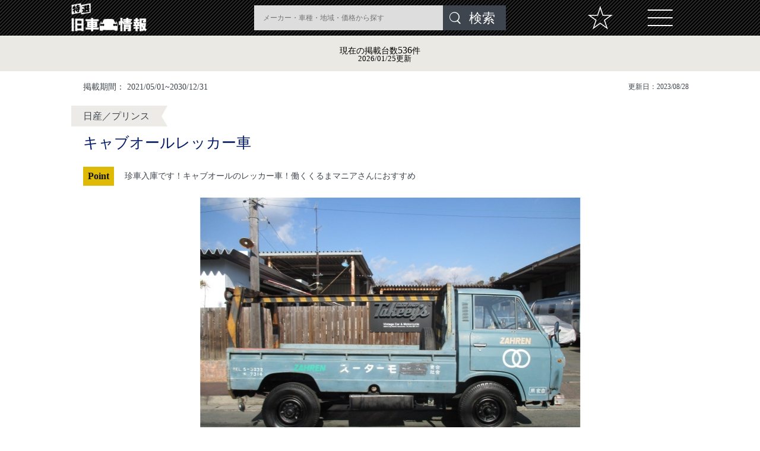

--- FILE ---
content_type: text/html; charset=UTF-8
request_url: https://ucar.nosweb.jp/boad/GM01078-SM00053-0-3-8.htm
body_size: 58000
content:
<!doctype html>
<html lang="ja">
<head prefix="og: http://ogp.me/ns# fb: http://ogp.me/ns/fb# article: http://ogp.me/ns/article#">
<meta charset="utf-8">
<meta http-equiv="content-language" content="ja">
<meta name="viewport" content="width=device-width,initial-scale=1">
<meta name="keywords" content="旧車,旧車情報,旧車探し,旧車選び,中古車,ハコスカ,ケンメリ,日産／プリンス キャブオール">
<meta name="description" content="日産／プリンス キャブオール｜旧車や中古車の情報が満載。旧車探しや旧車選びなら、ハコスカやケンメリなど国産車から輸入車・パーツまで、日本初の本格的な旧車専門雑誌「ノスタルジックヒーロー」を創刊した芸文社の【特選-旧車情報】で検索。あなた好みのクルマに出会ってください。">
<meta name="author" content="日本初の本格的な旧車専門雑誌「ノスタルジックヒーロー」を創刊した株式会社芸文社">
<link rel="shortcut icon" type="image/vnd.microsoft.ico" href="/img/favicon/favicon.ico">
<link rel="apple-touch-icon-precomposed" href="/img/favicon/favicon-180.png">
<title>旧車探し旧車選びなら【特選-旧車情報】|日産／プリンス キャブオール</title>
<link rel="canonical" href="https://ucar.nosweb.jp/boad/GM01078-SM00053-0-3-8.htm">
<link rel="stylesheet" href="/css/reset.css">
<link rel="stylesheet" type="text/css" href="/css/slick.css?var=1769334385" media="screen">
<link rel="stylesheet" type="text/css" href="/css/slick-theme.css?var=1769334385" media="screen">
<link rel="stylesheet" href="/css/font.css?var=1769334385">
<link rel="stylesheet" href="/css/style.css?var=1769334385">
<link rel="stylesheet" href="/css/page.css?var=1769334385">
<link rel="stylesheet" href="/css/page1.css?var=1769334385">
  <script async src='https://www.googletagmanager.com/gtag/js?id=UA-141051113-1 <https://jpn01.safelinks.protection.outlook.com/?url=https%3A%2F%2Fwww.googletagmanager.com%2Fgtag%2Fjs%3Fid%3DUA-141051113-1&data=02%7C01%7Cmori%40musashino-ad.co.jp%7Cfb302677401f41d3d6a908d6e3e1773d%7Ce1afca3a21284987935e0b0c8855772d%7C1%7C0%7C636946954863350429&sdata=HbjKRwllmxnomulXuI9NMTxNrRZqhibvocKc9teZ2Rc%3D&reserved=0> '></script>
  <script>
    window.dataLayer = window.dataLayer || [];
    function gtag(){dataLayer.push(arguments);}
    gtag('js', new Date());
    gtag('config', 'UA-141051113-1');
  </script>
<meta property="og:locale" content="ja_JP">
<meta property="og:type" content="article">
<meta property="og:title" content="旧車探し旧車選びなら【特選-旧車情報】|日産／プリンス キャブオール">
<meta property="og:description" content="日産／プリンス キャブオール レッカー車 珍車入庫です！キャブオールのレッカー車！働くくるまマニアさんにおすすめ">
<meta property="og:site_name" content="日産／プリンス キャブオール レッカー車 | 旧車探し旧車選びなら【特選-旧車情報】">
<meta property="og:url" content="https://ucar.nosweb.jp/boad/GM01078-SM00053-0-3-8.htm">
<meta property="fb:app_id" content="658710508328332">
<meta property="og:image" content="https://ucar.nosweb.jp/images/car/SM00053/GM01078/1_w342.jpg">
<meta property="og:image:width" content="342"> 
<meta property="og:image:height" content="298">
<meta name="twitter:card" content="summary">

</head>
<body class="Nostalgic">
<header>
    <div class="st-width Flex">
        <div class="Header_logo">
            <h1><a href="/"><img src="/img/common/logo.png" alt="Nostalgic Website"></a></h1>
        </div>
        <div class="Search1">
            <input type="checkbox" id="Input" class="Input" hidden="">
            <div class="HeaderWrap">
                <div class="Header_l">
                    <label for="Input" class="Label"><span class="Label_Icon"></span></label>
                </div>
                <nav class="GlNav">
                    <div class="Search_wrap">
                        <ul>
                            <a href="/"><li class="Ttl_menu">トップページ</li></a>
                            <a href="/makerlist.html"><li class="Ttl_menu">メーカー・パーツリスト</li></a>
                            <a href="/searchlist.html"><li class="Ttl_menu">掲載商品一覧</li></a>
                            <a href="/shop/"><li class="Ttl_menu">販売店一覧</li></a>
                            <a href="/favorite.html"><li class="Ttl_menu">お気に入り一覧</li></a>
                            <a href="/privacy.html"><li class="Ttl_menu">プライバシーポリシー</li></a>
                            <a href="/membership.html"><li class="Ttl_menu">利用規約</li></a>
                            <a href="/company.html"><li class="Ttl_menu">運営会社</li></a>
                            <a href="/inquiry/"><li class="Ttl_menu">お問合せ</li></a>
                        </ul>
                    </div>
                </nav>
            </div>
        </div>
        <div class="Like">
            <a href="/favorite.html"><i class="icon-star"></i></a>
        </div>
                <div class="Search2">
                    <input type="checkbox" id="Input_searh" class="Input toggle" hidden="">
                    <div class="HeaderWrap">
                        <div class="Header_l">
                        <label for="Input_searh">
                              <form action="/searchlist.html?" method="get">
                                    <div class="Search">
                                        <input type="text" name="kw" class="Search_input toggle" onfocus="this.placeholder=''" onblur="this.placeholder='メーカー・車種・地域・価格から探す'" placeholder="メーカー・車種・地域・価格から探す">
                                        <div class="btn-search">
                                            <input type="submit" class="toggle" value="検索">
                                        </div>
                                    </div>
                                </form>
                        </label>
                    </div>
                    <nav class="GlNav">
                        <div class="Search_wrap">
            				<div id="Search01">
                                <h2 class="Ttl_01 spmode"><span>フリーワード検索</span></h2>
                                <form action="/searchlist.html?" method="get" class="spmode">
                                    <div class="Search">
                                        <input type="text" name="kw" class="Search_input" value="">
                                        <div class="btn-search">
                                            <input type="submit" value="検索">
                                        </div>
                                    </div>
                                </form>
                                <form action="/searchlist.html?" method="get">
                                    <div class="Search_sec">
                                    <h3 class="Ttl_02 maker">メーカー・パーツ<span>から探す</span></h3>
                                    <h4 class="Ttl_03">国産車</h4>
                                    <ul class="Flex">
                                     	<li>
											<input type="radio" name="mk" value="3" class="inputhidden" id="mk_3">
											<label for="mk_3">
												<span class="seach_logo Flex"><img src="/img/common/ico_nissan.png" alt="日産／プリンス"></span>
												<span class="seach_company Flex">日産／プリンス</span>
											</label>
                                       	</li>
                                     	<li>
											<input type="radio" name="mk" value="1" class="inputhidden" id="mk_1">
											<label for="mk_1">
												<span class="seach_logo Flex"><img src="/img/common/ico_lex.png" alt="レクサス"></span>
												<span class="seach_company Flex">レクサス</span>
											</label>
                                       	</li>
                                     	<li>
											<input type="radio" name="mk" value="2" class="inputhidden" id="mk_2">
											<label for="mk_2">
												<span class="seach_logo Flex"><img src="/img/common/ico_toyota.png" alt="トヨタ"></span>
												<span class="seach_company Flex">トヨタ</span>
											</label>
                                       	</li>
                                     	<li>
											<input type="radio" name="mk" value="5" class="inputhidden" id="mk_5">
											<label for="mk_5">
												<span class="seach_logo Flex"><img src="/img/common/ico_mazda.png" alt="マツダ"></span>
												<span class="seach_company Flex">マツダ</span>
											</label>
                                       	</li>
                                     	<li>
											<input type="radio" name="mk" value="6" class="inputhidden" id="mk_6">
											<label for="mk_6">
												<span class="seach_logo Flex"><img src="/img/common/ico_ford.png" alt="日本フォード"></span>
												<span class="seach_company Flex">日本フォード</span>
											</label>
                                       	</li>
                                     	<li>
											<input type="radio" name="mk" value="9" class="inputhidden" id="mk_9">
											<label for="mk_9">
												<span class="seach_logo Flex"><img src="/img/common/ico_daihatsu.png" alt="ダイハツ"></span>
												<span class="seach_company Flex">ダイハツ</span>
											</label>
                                       	</li>
                                     	<li>
											<input type="radio" name="mk" value="4" class="inputhidden" id="mk_4">
											<label for="mk_4">
												<span class="seach_logo Flex"><img src="/img/common/ico_honda.png" alt="ホンダ"></span>
												<span class="seach_company Flex">ホンダ</span>
											</label>
                                       	</li>
                                     	<li>
											<input type="radio" name="mk" value="7" class="inputhidden" id="mk_7">
											<label for="mk_7">
												<span class="seach_logo Flex"><img src="/img/common/ico_mitsubishi.png" alt="三菱"></span>
												<span class="seach_company Flex">三菱</span>
											</label>
                                       	</li>
                                     	<li>
											<input type="radio" name="mk" value="8" class="inputhidden" id="mk_8">
											<label for="mk_8">
												<span class="seach_logo Flex"><img src="/img/common/ico_subaru.png" alt="スバル"></span>
												<span class="seach_company Flex">スバル</span>
											</label>
                                       	</li>
                                     	<li>
											<input type="radio" name="mk" value="10" class="inputhidden" id="mk_10">
											<label for="mk_10">
												<span class="seach_logo Flex"><img src="/img/common/ico_suzuki.png" alt="スズキ"></span>
												<span class="seach_company Flex">スズキ</span>
											</label>
                                       	</li>
                                     	<li>
											<input type="radio" name="mk" value="11" class="inputhidden" id="mk_11">
											<label for="mk_11">
												<span class="seach_logo Flex"><img src="/img/common/ico_isuzu.png" alt="いすゞ"></span>
												<span class="seach_company Flex">いすゞ</span>
											</label>
                                       	</li>
                                     	<li>
											<input type="radio" name="mk" value="12" class="inputhidden" id="mk_12">
											<label for="mk_12">
												<span class="seach_logo Flex"><img src="/img/common/ico_hino.png" alt="日野"></span>
												<span class="seach_company Flex">日野</span>
											</label>
                                       	</li>
                                     	<li>
											<input type="radio" name="mk" value="13" class="inputhidden" id="mk_13">
											<label for="mk_13">
												<span class="seach_logo Flex"><img src="/img/common/ico_mitsuoka.png" alt="ミツオカ"></span>
												<span class="seach_company Flex">ミツオカ</span>
											</label>
                                       	</li>
                                     	<li>
											<input type="radio" name="mk" value="15" class="inputhidden" id="mk_15">
											<label for="mk_15">
												<span class="seach_logo Flex"><img src="/img/common/ico_ud.png" alt="UDトラックス"></span>
												<span class="seach_company Flex">UDトラックス</span>
											</label>
                                       	</li>
                                     	<li>
											<input type="radio" name="mk" value="16" class="inputhidden" id="mk_16">
											<label for="mk_16">
												<span class="seach_logo Flex"><img src="/img/common/ico_d.png" alt="日産ディーゼル"></span>
												<span class="seach_company Flex">日産ディーゼル</span>
											</label>
                                       	</li>
                                     	<li>
											<input type="radio" name="mk" value="17" class="inputhidden" id="mk_17">
											<label for="mk_17">
												<span class="seach_logo Flex"><img src="/img/common/ico_fuso.png" alt="三菱ふそう"></span>
												<span class="seach_company Flex">三菱ふそう</span>
											</label>
                                       	</li>
                                     	<li>
											<input type="radio" name="mk" value="18" class="inputhidden" id="mk_18">
											<label for="mk_18">
												<span class="seach_logo Flex"><img src="/img/common/ico_japan.png" alt="日本その他"></span>
												<span class="seach_company Flex">日本その他</span>
											</label>
                                       	</li>
                                    </ul>
                                    <h4 class="Ttl_03">輸入車</h4>
                                    <div class="Flex Import">
                                        <ul class="Flex">
   											<li>
												<label class="mklang_1" data-uid="1">
                                                    <span class="seach_logo Flex"><img src="/img/common/ico_germany.png" alt="ドイツ"></span>
                                                    <span class="seach_company Flex">ドイツ</span>
                                                </label>
                                            </li>
   											<li>
												<label class="mklang_2" data-uid="2">
                                                    <span class="seach_logo Flex"><img src="/img/common/ico_usa.png" alt="アメリカ"></span>
                                                    <span class="seach_company Flex">アメリカ</span>
                                                </label>
                                            </li>
   											<li>
												<label class="mklang_3" data-uid="3">
                                                    <span class="seach_logo Flex"><img src="/img/common/ico_italy.png" alt="イタリア"></span>
                                                    <span class="seach_company Flex">イタリア</span>
                                                </label>
                                            </li>
   											<li>
												<label class="mklang_4" data-uid="4">
                                                    <span class="seach_logo Flex"><img src="/img/common/ico_england.png" alt="イギリス"></span>
                                                    <span class="seach_company Flex">イギリス</span>
                                                </label>
                                            </li>
   											<li>
												<label class="mklang_5" data-uid="5">
                                                    <span class="seach_logo Flex"><img src="/img/common/ico_sweden.png" alt="スウェーデン"></span>
                                                    <span class="seach_company Flex">スウェーデン</span>
                                                </label>
                                            </li>
   											<li>
												<label class="mklang_6" data-uid="6">
                                                    <span class="seach_logo Flex"><img src="/img/common/ico_france.png" alt="フランス"></span>
                                                    <span class="seach_company Flex">フランス</span>
                                                </label>
                                            </li>
                                           </ul>
                                    </div>
                                </div>
							  	<div id="import-maker"></div>
								<h4 class="Ttl_03">パーツ</h4>
                                    <div class="Flex Import">
                                        <ul class="Flex">
                                            <li>
                                                <input type="radio" name="mk" value="32" class="inputhidden" id="mk_32">
                                                <label for="mk_32">
                                                    <span class="seach_logo Flex"><img src="/img/common/ico_parts_1.png" alt="エンジン・駆動系"></span>
                                                    <span class="seach_company Flex">エンジン・駆動系</span>
                                                </label>
                                            </li>
                                             <li>
                                                <input type="radio" name="mk" value="39" class="inputhidden" id="mk_39">
                                                <label for="mk_39">
                                                    <span class="seach_logo Flex"><img src="/img/common/ico_parts_2.png" alt="吸排気系"></span>
                                                    <span class="seach_company Flex">吸排気系</span>
                                                </label>
                                            </li>
                                             <li>
                                                <input type="radio" name="mk" value="40" class="inputhidden" id="mk_40">
                                                <label for="mk_40">
                                                    <span class="seach_logo Flex"><img src="/img/common/ico_parts_3.png" alt="足回り系"></span>
                                                    <span class="seach_company Flex">足回り系</span>
                                                </label>
                                            </li>
                                             <li>
                                                <input type="radio" name="mk" value="41" class="inputhidden" id="mk_41">
                                                <label for="mk_41">
                                                    <span class="seach_logo Flex"><img src="/img/common/ico_parts_4.png" alt="タイヤ・ホイール"></span>
                                                    <span class="seach_company Flex">タイヤ・ホイール</span>
                                                </label>
                                            </li>
                                             <li>
                                                <input type="radio" name="mk" value="42" class="inputhidden" id="mk_42">
                                                <label for="mk_42">
                                                    <span class="seach_logo Flex"><img src="/img/common/ico_parts_5.png" alt="外装系"></span>
                                                    <span class="seach_company Flex">外装系</span>
                                                </label>
                                            </li>
                                             <li>
                                                <input type="radio" name="mk" value="43" class="inputhidden" id="mk_43">
                                                <label for="mk_43">
                                                    <span class="seach_logo Flex"><img src="/img/common/ico_parts_6.png" alt="内装系"></span>
                                                    <span class="seach_company Flex">内装系</span>
                                                </label>
                                            </li>
                                             <li>
                                                <input type="radio" name="mk" value="44" class="inputhidden" id="mk_44">
                                                <label for="mk_44">
                                                    <span class="seach_logo Flex"><img src="/img/common/ico_parts_7.png" alt="電装系"></span>
                                                    <span class="seach_company Flex">電装系</span>
                                                </label>
                                            </li>
                                             <li>
                                                <input type="radio" name="mk" value="45" class="inputhidden" id="mk_45">
                                                <label for="mk_45">
                                                    <span class="seach_logo Flex"><img src="/img/common/ico_parts_8.png" alt="書籍・資料・カタログ"></span>
                                                    <span class="seach_company Flex">書籍・資料・カタログ</span>
                                                </label>
                                            </li>
                                             <li>
                                                <input type="radio" name="mk" value="46" class="inputhidden" id="mk_46">
                                                <label for="mk_46">
                                                    <span class="seach_logo Flex"><img src="/img/common/ico_parts_9.png" alt="グッズ類・その他"></span>
                                                    <span class="seach_company Flex">グッズ類・その他</span>
                                                </label>
                                            </li>
                                         </ul>
								    </div>
								<div class="Search_sec Search_sec_last">
									<div class="btn-search2">
									<input type="submit" value="検索する">
									</div>
								</div>
                                        <div class="Search_sec">
                                            <h3 class="Ttl_02 type">ボディタイプ<span>から探す</span></h3>
                                            <ul class="Flex Bodytype">
    												<li>
 													<input type="radio" name="ctp" value="1" class="inputhidden" id="ctp_1">
													<label for="ctp_1">
                                                        <span class="seach_logo Flex"><img src="/img/common/ico_type_01.png" alt="軽自動車"></span>
                                                        <span class="seach_company Flex">軽自動車</span>
                                                    </label>
                                                </li>
  												<li>
 													<input type="radio" name="ctp" value="2" class="inputhidden" id="ctp_2">
													<label for="ctp_2">
                                                        <span class="seach_logo Flex"><img src="/img/common/ico_type_02.png" alt="コンパクトカー"></span>
                                                        <span class="seach_company Flex">コンパクトカー</span>
                                                    </label>
                                                </li>
  												<li>
 													<input type="radio" name="ctp" value="3" class="inputhidden" id="ctp_3">
													<label for="ctp_3">
                                                        <span class="seach_logo Flex"><img src="/img/common/ico_type_03.png" alt="セダン"></span>
                                                        <span class="seach_company Flex">セダン</span>
                                                    </label>
                                                </li>
  												<li>
 													<input type="radio" name="ctp" value="4" class="inputhidden" id="ctp_4">
													<label for="ctp_4">
                                                        <span class="seach_logo Flex"><img src="/img/common/ico_type_04.png" alt="クーペ・HT"></span>
                                                        <span class="seach_company Flex">クーペ・HT</span>
                                                    </label>
                                                </li>
  												<li>
 													<input type="radio" name="ctp" value="5" class="inputhidden" id="ctp_5">
													<label for="ctp_5">
                                                        <span class="seach_logo Flex"><img src="/img/common/ico_type_05.png" alt="オープンカー"></span>
                                                        <span class="seach_company Flex">オープンカー</span>
                                                    </label>
                                                </li>
  												<li>
 													<input type="radio" name="ctp" value="6" class="inputhidden" id="ctp_6">
													<label for="ctp_6">
                                                        <span class="seach_logo Flex"><img src="/img/common/ico_type_06.png" alt="ステーションワゴン"></span>
                                                        <span class="seach_company Flex">ステーションワゴン</span>
                                                    </label>
                                                </li>
  												<li>
 													<input type="radio" name="ctp" value="7" class="inputhidden" id="ctp_7">
													<label for="ctp_7">
                                                        <span class="seach_logo Flex"><img src="/img/common/ico_type_07.png" alt="ワンボックス・ミニバン"></span>
                                                        <span class="seach_company Flex">ワンボックス・ミニバン</span>
                                                    </label>
                                                </li>
  												<li>
 													<input type="radio" name="ctp" value="8" class="inputhidden" id="ctp_8">
													<label for="ctp_8">
                                                        <span class="seach_logo Flex"><img src="/img/common/ico_type_08.png" alt="SUV・クロカン"></span>
                                                        <span class="seach_company Flex">SUV・クロカン</span>
                                                    </label>
                                                </li>
  												<li>
 													<input type="radio" name="ctp" value="9" class="inputhidden" id="ctp_9">
													<label for="ctp_9">
                                                        <span class="seach_logo Flex"><img src="/img/common/ico_type_09.png" alt="商用車・バン"></span>
                                                        <span class="seach_company Flex">商用車・バン</span>
                                                    </label>
                                                </li>
  												<li>
 													<input type="radio" name="ctp" value="10" class="inputhidden" id="ctp_10">
													<label for="ctp_10">
                                                        <span class="seach_logo Flex"><img src="/img/common/ico_type_10.png" alt="トラック"></span>
                                                        <span class="seach_company Flex">トラック</span>
                                                    </label>
                                                </li>
  												<li>
 													<input type="radio" name="ctp" value="11" class="inputhidden" id="ctp_11">
													<label for="ctp_11">
                                                        <span class="seach_logo Flex"><img src="/img/common/ico_type_11.png" alt="軽トラック・軽バン"></span>
                                                        <span class="seach_company Flex">軽トラック・軽バン</span>
                                                    </label>
                                                </li>
  												<li>
 													<input type="radio" name="ctp" value="14" class="inputhidden" id="ctp_14">
													<label for="ctp_14">
                                                        <span class="seach_logo Flex"><img src="/img/common/ico_type_14.png" alt="ハッチバック"></span>
                                                        <span class="seach_company Flex">ハッチバック</span>
                                                    </label>
                                                </li>
  												<li>
 													<input type="radio" name="ctp" value="12" class="inputhidden" id="ctp_12">
													<label for="ctp_12">
                                                        <span class="seach_logo Flex"><img src="/img/common/ico_type_12.png" alt="その他"></span>
                                                        <span class="seach_company Flex">その他</span>
                                                    </label>
                                                </li>
                                                </ul>
                                        </div>
                                </div>
                                <div class="Search_sec Search_area">
                                    <h3 class="Ttl_02 area">地域<span>から探す</span></h3>
                                    <ul class="Flex">
										<li>
                                            <input type="radio" name="area" value="1" class="inputhidden" id="area_1">
                                            <label for="area_1">
                                                <span>北海道</span>
                                            </label>
                                        </li>
										<li>
                                            <input type="radio" name="area" value="2" class="inputhidden" id="area_2">
                                            <label for="area_2">
                                                <span>東北</span>
                                            </label>
                                        </li>
										<li>
                                            <input type="radio" name="area" value="3" class="inputhidden" id="area_3">
                                            <label for="area_3">
                                                <span>関東</span>
                                            </label>
                                        </li>
										<li>
                                            <input type="radio" name="area" value="4" class="inputhidden" id="area_4">
                                            <label for="area_4">
                                                <span>中部</span>
                                            </label>
                                        </li>
										<li>
                                            <input type="radio" name="area" value="5" class="inputhidden" id="area_5">
                                            <label for="area_5">
                                                <span>関西</span>
                                            </label>
                                        </li>
										<li>
                                            <input type="radio" name="area" value="6" class="inputhidden" id="area_6">
                                            <label for="area_6">
                                                <span>中国</span>
                                            </label>
                                        </li>
										<li>
                                            <input type="radio" name="area" value="7" class="inputhidden" id="area_7">
                                            <label for="area_7">
                                                <span>四国</span>
                                            </label>
                                        </li>
										<li>
                                            <input type="radio" name="area" value="8" class="inputhidden" id="area_8">
                                            <label for="area_8">
                                                <span>九州</span>
                                            </label>
                                        </li>
										<li>
                                            <input type="radio" name="area" value="9" class="inputhidden" id="area_9">
                                            <label for="area_9">
                                                <span>沖縄</span>
                                            </label>
                                        </li>
                                    </ul>
                                </div>
                                <div class="Search_sec Search_price">
                                    <h3 class="Ttl_02 price">価格<span>から探す</span></h3>
                                    <ul class="Flex">
  										<li>
                                            <input type="radio" name="price" value="1" class="inputhidden" id="price_1">
                                            <label for="price_1">
                                                <span>～250万円</span>
                                            </label>
                                        </li>
  										<li>
                                            <input type="radio" name="price" value="2" class="inputhidden" id="price_2">
                                            <label for="price_2">
                                                <span>～500万円</span>
                                            </label>
                                        </li>
  										<li>
                                            <input type="radio" name="price" value="3" class="inputhidden" id="price_3">
                                            <label for="price_3">
                                                <span>～750万円</span>
                                            </label>
                                        </li>
  										<li>
                                            <input type="radio" name="price" value="4" class="inputhidden" id="price_4">
                                            <label for="price_4">
                                                <span>～1,000万円</span>
                                            </label>
                                        </li>
  										<li>
                                            <input type="radio" name="price" value="5" class="inputhidden" id="price_5">
                                            <label for="price_5">
                                                <span>～1,500万円</span>
                                            </label>
                                        </li>
  										<li>
                                            <input type="radio" name="price" value="6" class="inputhidden" id="price_6">
                                            <label for="price_6">
                                                <span>～2,500万円</span>
                                            </label>
                                        </li>
  										<li>
                                            <input type="radio" name="price" value="7" class="inputhidden" id="price_7">
                                            <label for="price_7">
                                                <span>～3,500万円</span>
                                            </label>
                                        </li>
  										<li>
                                            <input type="radio" name="price" value="8" class="inputhidden" id="price_8">
                                            <label for="price_8">
                                                <span>3,500万円～</span>
                                            </label>
                                        </li>
                                   </ul>
                                </div>
								<div class="Search_sec Search_sec_last">
									<div class="btn-search2">
									<input type="submit" value="検索する">
									</div>
								</div>
								<div id="Search02"></div>
							</form>
                            </div>
                        </nav>
                    </div>
                </div>
            </div>
        </header>
<style>
	.GlNav {
		display:none;
	}
</style>
    <article class="MainWrap">
        <div class="Now">
            <a href="/searchlist.html"><p class="Now_Number">現在の掲載台数<span class="Total_Number">536</span>件</p>
            <p><span class="Today">2026/01/25</span>更新</p></a>
        </div>
        <div class="MainImg_pr_pagenone"></div>

        <div class="ContentsWrap">
            <div class="Item_contents ItemPage">
                <div class="st-padding">
                   <div class="item_box_rel">
                        <!--↓掲載期間追加-Crescent 20210705↓-->
                        <p class="item_date">掲載期間：<span>                        2021/05/01~2030/12/31
                        </span></p>
                        <!--↑掲載期間追加-Crescent 20210705↑-->
                        <h2 class="item_cat"><a href="/searchlist.html?mk=3">日産／プリンス</a></h2>
                        <p class="item_day">更新日：<span>2023/08/28</span></p>
                    </div>
                    <h3 class="item_ttl">キャブオールレッカー車</h3>
                    <div class="Point Flex">
                                                    <div class="Point_ttl_wrap">
                            <p class="Point_ttl">Point</p>
                        </div>
                        <p class="item_cach">珍車入庫です！キャブオールのレッカー車！働くくるまマニアさんにおすすめ</p>
                                                </div>
                </div>
                <ul>
            		<div class="item_slide">
			            <div id="slider">
			                        <div class="slide-item">
                            <img src="/images/car/SM00053/GM01078/1_w1024.jpg" alt="" title="">
                            <input type="hidden" id="img_cmt1" value="">
                        </div>
			                        <div class="slide-item">
                            <img src="/images/car/SM00053/GM01078/2_w1024.jpg" alt="" title="">
                            <input type="hidden" id="img_cmt1" value="">
                        </div>
			                        <div class="slide-item">
                            <img src="/images/car/SM00053/GM01078/3_w1024.jpg" alt="" title="">
                            <input type="hidden" id="img_cmt1" value="">
                        </div>
			                        <div class="slide-item">
                            <img src="/images/car/SM00053/GM01078/4_w1024.jpg" alt="" title="">
                            <input type="hidden" id="img_cmt1" value="">
                        </div>
			                        <div class="slide-item">
                            <img src="/images/car/SM00053/GM01078/5_w1024.jpg" alt="" title="">
                            <input type="hidden" id="img_cmt1" value="">
                        </div>
			                        <div class="slide-item">
                            <img src="/images/car/SM00053/GM01078/6_w1024.jpg" alt="" title="">
                            <input type="hidden" id="img_cmt1" value="">
                        </div>
			                        <div class="slide-item">
                            <img src="/images/car/SM00053/GM01078/7_w1024.jpg" alt="" title="">
                            <input type="hidden" id="img_cmt1" value="">
                        </div>
			                        <div class="slide-item">
                            <img src="/images/car/SM00053/GM01078/8_w1024.jpg" alt="" title="">
                            <input type="hidden" id="img_cmt1" value="">
                        </div>
				                        <div class="slide-item">
                            <img src="/images/car/SM00053/GM01078/9_w1024.jpg" alt="" title="">
                            <input type="hidden" id="img_cmt1" value="">
                        </div>
			                        <div class="slide-item">
                            <img src="/images/car/SM00053/GM01078/10_w1024.jpg" alt="" title="">
                            <input type="hidden" id="img_cmt1" value="">
                        </div>
			                        <div class="slide-item">
                            <img src="/images/car/SM00053/GM01078/11_w1024.jpg" alt="" title="">
                            <input type="hidden" id="img_cmt1" value="">
                        </div>
			                        <div class="slide-item">
                            <img src="/images/car/SM00053/GM01078/12_w1024.jpg" alt="" title="">
                            <input type="hidden" id="img_cmt1" value="">
                        </div>
			                        <div class="slide-item">
                            <img src="/images/car/SM00053/GM01078/13_w1024.jpg" alt="" title="">
                            <input type="hidden" id="img_cmt1" value="">
                        </div>
			                        <div class="slide-item">
                            <img src="/images/car/SM00053/GM01078/14_w1024.jpg" alt="" title="">
                            <input type="hidden" id="img_cmt1" value="">
                        </div>
			                        <div class="slide-item">
                            <img src="/images/car/SM00053/GM01078/15_w1024.jpg" alt="" title="">
                            <input type="hidden" id="img_cmt1" value="">
                        </div>
			                        <div class="slide-item">
                            <img src="/images/car/SM00053/GM01078/16_w1024.jpg" alt="" title="">
                            <input type="hidden" id="img_cmt1" value="">
                        </div>
				                        <div class="slide-item">
                            <img src="/images/car/SM00053/GM01078/17_w1024.jpg" alt="" title="">
                            <input type="hidden" id="img_cmt1" value="">
                        </div>
			                        <div class="slide-item">
                            <img src="/images/car/SM00053/GM01078/18_w1024.jpg" alt="" title="">
                            <input type="hidden" id="img_cmt1" value="">
                        </div>
			                        <div class="slide-item">
                            <img src="/images/car/SM00053/GM01078/19_w1024.jpg" alt="" title="">
                            <input type="hidden" id="img_cmt1" value="">
                        </div>
			                        <div class="slide-item">
                            <img src="/images/car/SM00053/GM01078/20_w1024.jpg" alt="" title="">
                            <input type="hidden" id="img_cmt1" value="">
                        </div>
				        </div>
                    <div id="thumbnail_slider">
			                    <div class="slide-item">
                        <img src="/images/car/SM00053/GM01078/1_w174.jpg" alt="">
                        <p></p>
                    </div>
			                    <div class="slide-item">
                        <img src="/images/car/SM00053/GM01078/2_w174.jpg" alt="">
                        <p></p>
                    </div>
			                    <div class="slide-item">
                        <img src="/images/car/SM00053/GM01078/3_w174.jpg" alt="">
                        <p></p>
                    </div>
			                    <div class="slide-item">
                        <img src="/images/car/SM00053/GM01078/4_w174.jpg" alt="">
                        <p></p>
                    </div>
			                    <div class="slide-item">
                        <img src="/images/car/SM00053/GM01078/5_w174.jpg" alt="">
                        <p></p>
                    </div>
			                    <div class="slide-item">
                        <img src="/images/car/SM00053/GM01078/6_w174.jpg" alt="">
                        <p></p>
                    </div>
			                    <div class="slide-item">
                        <img src="/images/car/SM00053/GM01078/7_w174.jpg" alt="">
                        <p></p>
                    </div>
			                    <div class="slide-item">
                        <img src="/images/car/SM00053/GM01078/8_w174.jpg" alt="">
                        <p></p>
                    </div>
				                    <div class="slide-item">
                        <img src="/images/car/SM00053/GM01078/9_w174.jpg" alt="">
                        <p></p>
                    </div>
			                    <div class="slide-item">
                        <img src="/images/car/SM00053/GM01078/10_w174.jpg" alt="">
                        <p></p>
                    </div>
			                    <div class="slide-item">
                        <img src="/images/car/SM00053/GM01078/11_w174.jpg" alt="">
                        <p></p>
                    </div>
			                    <div class="slide-item">
                        <img src="/images/car/SM00053/GM01078/12_w174.jpg" alt="">
                        <p></p>
                    </div>
			                    <div class="slide-item">
                        <img src="/images/car/SM00053/GM01078/13_w174.jpg" alt="">
                        <p></p>
                    </div>
			                    <div class="slide-item">
                        <img src="/images/car/SM00053/GM01078/14_w174.jpg" alt="">
                        <p></p>
                    </div>
			                    <div class="slide-item">
                        <img src="/images/car/SM00053/GM01078/15_w174.jpg" alt="">
                        <p></p>
                    </div>
			                    <div class="slide-item">
                        <img src="/images/car/SM00053/GM01078/16_w174.jpg" alt="">
                        <p></p>
                    </div>
				                    <div class="slide-item">
                        <img src="/images/car/SM00053/GM01078/17_w174.jpg" alt="">
                        <p></p>
                    </div>
			                    <div class="slide-item">
                        <img src="/images/car/SM00053/GM01078/18_w174.jpg" alt="">
                        <p></p>
                    </div>
			                    <div class="slide-item">
                        <img src="/images/car/SM00053/GM01078/19_w174.jpg" alt="">
                        <p></p>
                    </div>
			                    <div class="slide-item">
                        <img src="/images/car/SM00053/GM01078/20_w174.jpg" alt="">
                        <p></p>
                    </div>
	                </div>
            </div><!--/.item_img-->
            <div class="st-padding">
                            <ul class="item_option_02 Flex">
                </ul><!--/.item_option_01-->
            </div>
            <div class="item_box_area">
                <p class="item_price">
                                88</span>.00<span class="item_yen">万円(税込)</span>
                                </p>
                <div class="Flex">
                    <a href="javascript:void;" data-favid="putFavorite" data-favval="GM01078-SM00053-0-3-8" onclick="putFavorite(this);" class="favorite_i"><img src="/img/item/btn_like.png" alt="お気に入り"></a>
                    <a href="/inquiry/car.htm?gno=GM01078"><img src="/img/item/btn_mail_01.png" alt="この車について問合せる"></a>
                </div>
            </div>
            <div class="st-padding">
			    <div class="item_box_spec Flex">
                    <div class="item_box_spec_">
                        <h4 class="item_spec_ttl">車種スペック</h4>
                        <table class="spec_table">
                            <tr>
                                <th>年式</th>
                                <td>1967/S42</td>
                            </tr>
                                <tr>
                                <th>ボディタイプ</th>
                                <td>トラック</td>
                            </tr>
                            <tr>
                                <th>排気量</th>
                                <td>-</td>
                            </tr>
                            <tr>
                                <th>ハンドル</th>
                                <td>-</td>
                            </tr>
                            <tr>
                                <th>ミッション</th>
                                <td>4MT</td>
                            </tr>
                            <!--↓免許種別追加-Crescent 20210705↓-->
                            <tr>
                                <th>免許種別</th>
                                <td>-</td>
                            </tr>
                            <!--↑免許種別追加-Crescent 20210705↑-->
                            <!--↓乗車重量-Crescent 20210705↓-->
                            <tr>
                                <th>乗車重量</th>
                                <td>-</td>
                            </tr>
                            <!--↓乗車重量-Crescent 20210705↓-->
                            <tr>
                                <th>乗車定員</th>
                                <td>-</td>
                            </tr>
                            <tr>
                                <th>使用燃料</th>
                                <td>-</td>
                            </tr>
                            <tr>
                                <th>燃料供給装置</th>
                                <td>-</td>
                            </tr>
                            <!--↓出力追加-Crescent 20210705↓-->
                            <tr>
                                <th>出力</th>
                                <td>-</td>
                            </tr>
                            <!--↑出力追加-Crescent 20210705↑-->
                            <tr>
                                <th>駆動方式</th>
                                <td>-</td>
                            </tr>
                            <tr>
                                <th>ドア数</th>
                                <td>-</td>
                            </tr>
                            <tr>
                                <th>ボディカラー</th>
                                <td>-(ブルー系)</td>
                            </tr>
                            <tr>
                                <th>車体寸法</th>
                                <td>(全長x全幅x全高)<br>-x-x-</td>
                            </tr>
                        </table>
                    </div><!--/.item_box_spec_-->
                        <div class="item_box_spec_">
                            <h4 class="item_spec_ttl___">状態</h4>
                            <table class="spec_table">
                                <tr>
                                    <th>走行距離</th>
                                    <td>不明</td>
                                </tr>
                                <tr>
                                    <th>修復歴</th>
                                    <td>無</td>
                                </tr>
                                <tr>
                                    <th>点検記録簿</th>
                                    <td>-</td>
                                </tr>
                                <tr>
                                    <th>取扱説明書</th>
                                    <td>-</td>
                                </tr>
                                <tr>
                                    <th>車検</th>
                                    <td></td>
                                </tr>
                                <tr>
                                    <th>リサイクル預託料</th>
                                    <td>-</td>
                                </tr>
                            </table>
                        </div><!--/.item_box_spec_-->
                        <div class="item_box_spec_">
                            <h4 class="item_spec_ttl___">装備</h4>
                            <table class="spec_table">
                                </table>
                        </div><!--/.item_box_spec_-->
                        <div class="item_box_spec_ Security_wrap">
                            <h4 class="item_spec_ttl___">保証</h4>
                                                    </div><!--/.item_box_spec_-->
                        <div class="item_box_spec_ Security_wrap">
                            <h4 class="item_spec_ttl___">法定整備</h4>
                                                    </div><!--/.item_box_spec_-->
                        <div class="item_box_spec_ Maintenance_wrap">
                                <h4 class="item_spec_ttl___">お店からのコメント</h4>
                            <div class="Flex">
                                <div class="item_own">
                                    <img src="/img/item/user.png" alt="">
                                </div>
                                <div class="item_own_txt">
                                    <p>#N2d2021出展車</p>
                                </div>
                            </div>
                        </div><!--/.item_box_spec_-->
                    </div><!--/.item_box_spec-->
                    <div class="item_info">
                        <p class="ribbon_02">販売店情報</p>
                        <a href="/shop/SM00053.htm"><h3 class="shop_title2">オートショップタキーズ</h3></a>
                            <div class="Flex">
                                <div class="item_info_l">
                                    <dl class="Flex">
                                        <dt>営業時間</dt>
                                        <dd>09:00～19:00</dd>
                                        <dt>定休日</dt>
                                        <dd>年中無休&nbsp;</dd>
                                        <dt>住所</dt>
                                        <dd>
                                            <div class="Flex">
                                                <p>静岡県浜松市中央区伊左地町3000-5</p>
                                                <a href="https://maps.google.com/maps?q=%E9%9D%99%E5%B2%A1%E7%9C%8C%E6%B5%9C%E6%9D%BE%E5%B8%82%E4%B8%AD%E5%A4%AE%E5%8C%BA%E4%BC%8A%E5%B7%A6%E5%9C%B0%E7%94%BA&hl=ja&ie=UTF8&z=17" target="_blank" class="MAP_">MAP</a>
                                            </div>
                                        </dd>
                                    </dl>
                                </div>
                                <div class="item_info_r">
                                    <a href="tel:053-482-1617" class="item_info_tel">053-482-1617</a>
                                    <p class="kome caution">一部ダイヤル回線､IP電話､ひかり電話はご利用できない場合がございます｡</p>
                                    <a href="/inquiry/?sno=SM00053" class="item_info_mail"><img src="/img/item/btn_mail_02.png" alt="お問合せ"></a>
                                </div>
                            </div>
                        </div>
                    </div>
                </div>
            </div>
    </article>
<footer class="FooterWrap">
    <nav>
        <ul class="Flex_footerlogo">
            <li><a href="https://nosweb.jp/" target="nosweb"><img src="https://images.nosweb.jp/public/user/pc/img/common/logo_footer.svg" class="footerlogo"></a></li>
        </ul>
    </nav>
    <nav>
        <ul class="Flex">
            <li><a href="/privacy.html">プライバシーポリシー</a></li>
            <li><a href="/membership.html">利用規約</a></li>
            <li><a href="/company.html">運営会社</a></li>
            <li><a href="/inquiry/">お問合せ</a></li>
        </ul>
    <p class="copyright">Copyright©  GEIBUNSHA PUBLISHING Co.,Ltd<br>All rights reserved.</p>
    </nav>
</footer>
<script src="/js/libs/jquery-1.8.3.min.js"></script>
<script src="/js/jquery.cookie.js"></script>
<script src="/js/slick.min.js"></script>
<script src="/js/common.js"></script>
<script type="text/javascript" src="/js/basic.js"></script>
<script type="text/javascript" src="/js/favorite.js"></script>

</body>
</html>


--- FILE ---
content_type: text/css
request_url: https://ucar.nosweb.jp/css/slick-theme.css?var=1769334385
body_size: 4210
content:
@charset 'UTF-8';
/* Slider */
.slick-loading .slick-list
{
    background: #fff url('./ajax-loader.gif') center center no-repeat;
}

/* Icons */
@font-face
{
    font-family: 'slick';
    font-weight: normal;
    font-style: normal;

    src: url('./fonts/slick.eot');
    src: url('./fonts/slick.eot?#iefix') format('embedded-opentype'), url('./fonts/slick.woff') format('woff'), url('./fonts/slick.ttf') format('truetype'), url('./fonts/slick.svg#slick') format('svg');
}
/* Arrows */
.slick-prev,
.slick-next
{
    font-size: 0;
    line-height: 0;

    position: absolute;
    top: 50%;

    display: block;

    width:6.8vw;
    height:6.8vw;
    padding: 0;
    -webkit-transform: translate(0, -50%);
    transform: translate(0, -50%);

    cursor: pointer;

    color: transparent;
    border: none;
    outline: none;
    background: transparent;
    z-index: 50;
}



.slick-prev:hover,
.slick-prev:focus,
.slick-next:hover,
.slick-next:focus
{
    color: transparent;
    outline: none;
    background: transparent;
}
.slick-prev:hover:before,
.slick-prev:focus:before,
.slick-next:hover:before,
.slick-next:focus:before
{
    opacity: 1;
}
.slick-prev.slick-disabled:before,
.slick-next.slick-disabled:before
{
    opacity: .25;
}

.slick-prev:before,
.slick-next:before
{
    font-family: 'icomoon';
    font-size:6.8vw;
    line-height: 1;
    color: #495057;

    -webkit-font-smoothing: antialiased;
    -moz-osx-font-smoothing: grayscale;
}

.slick-prev
{
    left:calc(25em / 51);
}
[dir='rtl'] .slick-prev
{
    right: calc(25em / 51);
    left: auto;
}
.slick-prev:before
{
    content: '\e906';
}
[dir='rtl'] .slick-prev:before
{
    content: '\e905';
}

.slick-next
{
    right:calc(25em / 51);
}
[dir='rtl'] .slick-next
{
    right: auto;
    left:calc(25em / 51);
}
.slick-next:before
{
    content: '\e905';
}
[dir='rtl'] .slick-next:before
{
    content: '\e906';
}
/*** top ***/
.slide-vertical > .slick-prev{
    top:calc(25em / 51);
    left: 50%;
    -webkit-transform: translate( -50%,0);
    transform: translate( -50%,0);
}
[dir='rtl'] .slide-vertical > .slick-prev
{
    top:calc(25em / 51);
    left: 50%;
}
.slide-vertical > .slick-prev:before
{
    content: '\e904';
}
[dir='rtl'] .slide-vertical > .slick-prev:before
{
    content: '\e903';
}

/*** down ***/
.slide-vertical > .slick-next{
    top:auto;
    left: 50%;
    bottom:calc(25em / 51);
    right:auto;
    -webkit-transform: translate( -50%,0);
    transform: translate( -50%,0);
}
[dir='rtl'] .slide-vertical > .slick-next
{
    top:auto;
    left: 50%;
    bottom:calc(25em / 51);
    right:auto;
}
.slide-vertical > .slick-next:before
{
    content: '\e903';
}
[dir='rtl'] .slide-vertical > .slick-next:before
{
    content: '\e904';
}
.slick-vertical .slick-slide{
    border: none !important;
    height: calc(640em / 24);
    font-size: 3.2vw;
}
@media all and (-ms-high-contrast: none) {
    .slick-vertical .slick-slide{
        height:auto;
    }
}
/* Dots */
.slick-dotted.slick-slider
{
    margin-bottom: 30px;
}

.slick-dots
{
    display: block;

    width: 100%;
    padding: 0;
    margin: 0;

    list-style: none;

    text-align: center;
}
.slick-dots li
{
    position: relative;

    display: inline-block;

    width: 20px;
    height: 20px;
    margin: 0 5px;
    padding: 0;

    cursor: pointer;
}
.slick-dots li button
{
    font-size: 0;
    line-height: 0;

    display: block;

    width: 20px;
    height: 20px;
    padding: 5px;

    cursor: pointer;

    color: transparent;
    border: 0;
    outline: none;
    background: transparent;
}
.slick-dots li button:hover,
.slick-dots li button:focus
{
    outline: none;
}
.slick-dots li button:hover:before,
.slick-dots li button:focus:before
{
    opacity: 1;
}
.slick-dots li button:before
{
    font-family: 'slick';
    font-size: 10px;
    line-height: 20px;

    position: absolute;
    top: 0;
    left: 0;

    width: 20px;
    height: 20px;

    content: '•';
    text-align: center;

    opacity: .25;
    color: black;

    -webkit-font-smoothing: antialiased;
    -moz-osx-font-smoothing: grayscale;
}
.slick-dots li.slick-active button:before
{
    opacity: .75;
    color: black;
}


.slide-vertical .slick-prev{

}

--- FILE ---
content_type: text/css
request_url: https://ucar.nosweb.jp/css/font.css?var=1769334385
body_size: 5393
content:
@charset "UTF-8";

body {
    font-family: 'ヒラギノ角ゴシック','メイリオ', Meiryo,'ＭＳ Ｐゴシック','MS PGothic' ;
    font-size: 3.2vw;
    color: #3e454d;
    word-break: break-all;
}
h2,h3,h4,h5{
    
}
@media all and (-ms-high-contrast: none) {
    body {
        font-size: 3vw;
    }
}
a{
    color: #3e454d;
    text-decoration: none;
}
@media screen and (min-width:769px) {
    body {
        font-size:14px;
    }
    h2,h3,h4,h5,h6{
        font-size: 16px;
    }
    
}
@media screen and (min-width:1020px) {
    body {
        font-size:14px;
    }
}


/****************

icon

****************/
@font-face {
    font-family: 'icomoon';
    src:  url('fonts/icomoon.eot?mnbsj2');
    src:  url('fonts/icomoon.eot?mnbsj2#iefix') format('embedded-opentype'),
        url('fonts/icomoon.ttf?mnbsj2') format('truetype'),
        url('fonts/icomoon.woff?mnbsj2') format('woff'),
        url('fonts/icomoon.svg?mnbsj2#icomoon') format('svg');
    font-weight: normal;
    font-style: normal;
}

[class^="icon-"], [class*=" icon-"] {
    /* use !important to prevent issues with browser extensions that change fonts */
    font-family: 'icomoon' !important;
    speak: none;
    font-style: normal;
    font-weight: normal;
    font-variant: normal;
    text-transform: none;
    line-height: 1;

    /* Better Font Rendering =========== */
    -webkit-font-smoothing: antialiased;
    -moz-osx-font-smoothing: grayscale;
}

.icon-down:before {
    content: "\e903";
}
.icon-top:before {
    content: "\e904";
}
.icon-next:before {
    content: "\e905";
}
.icon-prev:before {
    content: "\e906";
}
.icon-star2:before {
    content: "\e901";
    color: #ffffff;
}
.icon-star1:before {
    content: "\e902";
    color: #ffffff;
}
.icon-seach:before {
    content: "\e900";
    color: #ffffff;
}
.icon-star:before {
    content: "\e907";
    color: #ffffff;
}




.Ttl_01{
    font-weight: bold;
}
.Ttl_02{
    font-size:2em; 
    text-align: center;
    position: relative;
    font-weight: bold;
}
.Ttl_02 span{
    font-size: .6em;
}
.Ttl_03{
    text-align: center;
    font-size: 1.3em;
    font-weight: bold;
}
.ribbon_01{
    font-size: 2em;
}
.ribbon_01 span{
    font-size: .5em;
}
.ribbon_02{
    font-size: 1.3em;
    line-height: 2;
}
.ribbon_02 span{
    font-size:.8em;
}
@media screen and (min-width:769px) {
    .Ttl_02{
        font-size:27px; 
        text-align: center;
        position: relative;
    }
    .Ttl_02 span{
        font-size: 18px;
    }
    .Ttl_03{
        text-align: center;
        font-size: 1.3em;
    }
    .ribbon_01{
        font-size: 2em;
    }
    .ribbon_01 span{
        font-size: .5em;
    } 
    .ribbon_02{
        font-size: 1.8em;
    }
    .ribbon_02 span{
        font-size: .5em;
    }
     .Ttl_menu{
        font-size:27px; 
        text-align: center;
        position: relative;
    }   
}
/*******************

header

*******************/
.Now p{
    font-size: .9em;
    white-space: nowrap;
}
.Total_Number{
    font-size: 1rem;
}
header .icon-seach{
    font-size: 1.6em;
}
header .icon-star{
    font-size: 1.8em;
}
.Search .btn-search input{
    font-size: 1em;
}
.Search_sec .btn-search2 input{
    font-size: 1em;
}
.seach_company{
    font-size: .8em;
}
@media screen and (min-width:769px) {
    
    .st-Gnav_List{
        font-size: 14px;
    } 
    .Now p{
        font-size: 14px;
    }
    .Total_Number{
        font-size: 16px;
    }
    .Now p:nth-child(2){
        font-size: 12px;
    }
    header .icon-seach{
        font-size: 2.6em;
    }
    header .icon-star{
        font-size: 3em;
    }
    .Search .btn-search input{
        font-size: 1.6em;
    }
    .Search_sec .btn-search2 input{
        font-size: 1.6em;
    }
	.seach_company,.seach_logo{
        font-size: 10px;
    }
}
/*******************

Menu

*******************/
.Menu a{
    font-size: 1.2em;
    display: block;
}
.Menu_02 a{
    text-align: center;
}
.Menu a span,.Menu_02 a{
    font-size:3.2vw;
    display: block;
}
.Menu_02 a{
    color: #ffffff;
}
@media screen and (min-width:769px) {
    .NewsPage_nav li{
        font-size: 14px;
    }
    .NewsPage_nav li a{
        font-size: 1em;
    }
    .Menu a span,.Menu_02 a{
        font-size:13px;
    }
}
/*******************

item_box

*******************/
.item_button_02 a{
    color: #401000;
    font-size:1.8em;
}
.item_ttl{
    line-height: 1.2;
}
.item_cach{
    line-height: 1.6;
}
@media screen and (min-width:769px) {
    .item_button_01 a, .item_button_03 a{
        font-size:12px;
    }
    .item_button_02 a{
        font-size: 20px;
    }
}
@media screen and (min-width:1000px) {
    .item_button_01 a, .item_button_03 a{
        font-size:18px;
    }
    .item_button_02 a{
        font-size: 30px;
    }
    .item_cat,.item_day{
        font-size: 12px;
    }
    .item_bottom li{
        font-size: 16px;
    }
}


/****************

Section

****************/
.Section {
    line-height: 1.6;
}
.Section dt,.Section dd,.Section li{
    font-size: 1.2em;
}
.SHOP_list li a{
    font-weight: bold;
}
time{
    color: #777777;
}
@media screen and (min-width:769px) {
}
@media screen and (min-width:1000px) {
    .SHOP_list li a{
        font-size: 18px;
    }
}
/****************

Footer

****************/
.FooterWrap a{
    color: #ffffff;
}
@media screen and (min-width:769px) {
    .FooterWrap a{
        font-size: 16px;
    }

}



--- FILE ---
content_type: text/css
request_url: https://ucar.nosweb.jp/css/style.css?var=1769334385
body_size: 54769
content:
@charset "UTF-8";
.pc{
    display: none;
}
.clearfix:after {
    content:"";
    display:block;
    clear:both;
}

a {
    text-decoration:none;
    transition: 0.5s ease-in-out;
}
a:hover {
    opacity: .7;
    text-decoration: underline;
}

img{
    max-width: 100%;
    vertical-align: top;
}
* {
    box-sizing: border-box;
}
*:before,*:after{
    box-sizing: border-box;
}
.container{
    max-width: 1200px;
    margin: 0 auto;
}
.Flex{
    display: -webkit-box;
    display: flex;
    flex-wrap: wrap;
    width: 100%;
}
#EVENT .Flex {
    border-bottom: 1px solid #eee;
    margin: 0 0 5%;
}
@media screen and (min-width:769px) {
  #EVENT .Flex {
      border-bottom: none;
      justify-content: space-between;
      margin: 0 0 15px;
  }
  .spmode {
      display: none;
  }
}

.mtb30{
    margin:2em 0;
}
.tac{
    text-align: center;
}
@media screen and (min-width:769px) {
    .sp{
        display: none;
    }
    .pc{
        display: block;
    }
    html,body{
        overflow:visible;
    }
    a[href^="tel:"] {
        pointer-events: none;
    }
}
/*******************

Ttl__

*******************/
.Ttl_01{

}
.Ttl_01 span{
    display: block;
    text-align: center;
    display:block;
    margin:-.5em auto 0 auto;
    background: #ffffff;
    width: 40%;
}
.Ttl_02{
    position: relative;
    margin: 2em 0;
    border-bottom: #666666 2px solid;
    padding-bottom: .5em;
}
.Ttl_02:before{
    content: "";
    background: url(../img/common/ico_maker.png);
    background-repeat: no-repeat;
    background-size: 1.5em;
    background-position: center top;
    display: block;
    width: 100%;
    height: 2em;
}
.Ttl_02.type:before{
    content: "";
    background: url(../img/common/ico_type.png);
    background-repeat: no-repeat;
    background-size: 1.5em;
    background-position: center top;
}
.Ttl_02.area:before{
    content: "";
    background: url(../img/common/ico_area.png);
    background-repeat: no-repeat;
    background-size: 3em;
    background-position: center top;
    height: 3em;
}
.Ttl_02.price:before{
    content: "";
    background: url(../img/common/ico_price.png);
    background-repeat: no-repeat;
    background-size: 1.5em;
    background-position: center top;
    height: 2em;
}
.Ttl_03{
    background: #eeeeee;
    padding: 5px;
}
.Ttl_04{
    text-align: center;
    margin:1em;
}
.Ttl_05{
    padding: 1em;
    margin: 0 auto;
    width: 30%;
    text-align: center;
}
.Ttl_05 span{
    display: block;
    margin-top: .5em;
}
.ribbon_01{
    position: relative;
    margin-bottom: 1em;
}
.ribbon_01 span{
    vertical-align:middle;
    display: inline-block;
    line-height: 2;
    padding-left: .5em;
}
.ribbon_01:before{
    content: "";
    background: url(../img/common/ribbon_01.png);
    background-repeat: no-repeat;
    background-size: 100%;
    display: block;
    height: 1em;
    width: 30%;
    margin-left: calc(-5% - 2px);
}
.ribbon_02{
    position: relative;
    margin-bottom: 1em;
    padding-left: 1.2em;
    border-bottom: 1px solid #d9d9d9;
    padding-bottom: .5em;
}
.ribbon_02 span{
    padding-left: .5em;
    display: inline-block;
    vertical-align:middle;
}
.ribbon_02:before{
    content: "";
    background: url(../img/common/ribbon_02.png);
    background-repeat: no-repeat;
    background-size: 100%;
    display:inline-block;
    vertical-align: middle;
    height: 100%;
    width:1em;
    position: absolute;
    left: 0;
    top:0;
}
.Ttl_menu{
    position: relative;
    margin: 2em 0;
    border-bottom: #666666 1px solid;
    font-size: 4.5vw;
    text-align: center;
    padding-bottom: .5em;
}
.cvts_right {
    display: flex;
    flex-wrap: wrap;
    justify-content: space-between;
    background: url(../img/common/bg_nos.jpg);
    background-size: 100%;
    width: 100%;
    padding: 1em .5em .5em .5em;
    margin-top: 1em;
    margin-bottom: 3em;
}
.cvts_right::after {
    display: none;
}
.cvts_right li {
    margin-bottom: 1em;
    width: 32.3%;
}
.cvts_right li::first-child {
    display: none;
}
.cvts_right li a {
    position: relative;
    background: linear-gradient(180deg,#eaeaea 0%,#eaeaea 50%,#f2f2f2 50%,#f2f2f2 100%);
    border-radius: 4px;
    line-height: 52px;
    display: block;
    text-align: center;
    box-shadow: 0 3px 0 #cccccc;
    border: 1px solid #b3b3b3;
    padding: 0 .8em 0 1.2em;
    font-weight: bold;
}
.cvts_right li a::before {
    content: "";
    display: inline-block;
    background: url(../img/common/ico_tire.png);
    background-repeat: no-repeat;
    background-size: 100%;
    background-position: center;
    width: 1.5em;
    height: 2em;
    -webkit-transform: translateY(-50%);
    transform: translateY(-50%);
    position: absolute;
    left: 3px;
    top: 50%;
}
.cvts_right li a::after {
    content: "\e905";
    font-family: 'icomoon';
    position: absolute;
    right: .5em;
    top: 50%;
    -webkit-transform: translateY(-50%);
    transform: translateY(-50%);
}
.cvts_right li:last-child a {
    font-size: 2.8vw;
}

@media screen and (min-width:769px) {
    .Ttl_01{
        font-size: 19px;
    }
    .Ttl_01 span{
        margin:0 auto;
        width: 100%;
    }
    .Ttl_02{
        margin:40px 0 30px 0;
        padding-bottom: .5em;
        line-height: 1;
    }
    .Ttl_02:before{
        content: "";
        background: url(../img/common/ico_maker.png);
        background-repeat: no-repeat;
        background-size:100%;
        background-position:top;
        display: inline-block;
        vertical-align:top;
        width:35px;
        height:40px;
        margin-right: 5px;
        -webkit-transform: translateY(-20%);
        transform: translateY(-20%);
    }
    .Ttl_02.type:before{
        content: "";
        background: url(../img/common/ico_type.png);
        background-repeat: no-repeat;
        background-size:100%;
        width: 46px;
        height: 36px;
    }
    .Ttl_02.area:before{
        content: "";
        background: url(../img/common/ico_area.png);
        background-repeat: no-repeat;
        background-size:100%;
        height: 57px;
        width: 58px;
    }
    .Ttl_02.price:before{
        content: "";
        background: url(../img/common/ico_price.png);
        background-repeat: no-repeat;
        background-size:100%;
        height: 46px;
        width: 31px;
    }
    .Ttl_03{
    }
    .Ttl_04{
        text-align: center;
        margin-top:0;
        height: 1em;
    }
    .Ttl_05{
        padding: 1em;
        margin: 0 auto;
        width: 20%;
        text-align: center;
    }
    .Ttl_05 span{
        display: block;
        margin-top: .5em;
    }
    .Ttl_menu {
      font-size: 27px;
    }
    .ribbon_01{
        font-size: 32px;
    }
    .ribbon_01 span{
        padding-left:20px;
    }
    .ribbon_01:before{
        content: "";
        height:35px;
        width:130px;
        margin-left:-20px;
    }
    .ribbon_02{
        position: relative;
        margin-bottom: 1em;
        padding-left: calc(1.2em + 10px);
        padding-bottom: .5em;
        border-bottom: 2px solid #d9d9d9;
    }
    .ribbon_02 span{
        padding-left:25px;
    }
    .ribbon_02:before{
        content: "";
        background: url(../img/common/ribbon_02.png);
        background-repeat: no-repeat;
        background-size: 100%;
        display:inline-block;
        vertical-align: middle;
        height: 100%;
        width:1em;
        position: absolute;
        left: 0;
        top:0;
    }
    .cvts_right li a {
        font-size: 18px !important;
    }
	.cvts_right li a::before {
		left:1em;
	}
}
.st-width{
    margin: 0 auto;
    padding-left: 5%;
    padding-right: 5%;
}
.st-width1040{
    max-width: 1040px;
    margin: 0 auto;
    padding-left: 5%;
    padding-right: 5%;
}
    .Ttl_menu{
        margin:40px 0 30px 0;
        padding-bottom: .5em;
        line-height: 1;
    }
@media screen and (min-width:769px) {
    .st-width{
        max-width:calc(1020px + 40px);
        padding-left: 20px;
        padding-right:20px;
    }
    .st-width1040{
        padding-left:20px;
        padding-right:20px;
    }
}
/*******************

header

*******************/
header{
    background: url(../img/common/bg.png);
    background-size: 6px;
    position: fixed;
    width: 100%;
    z-index: 9999;
    height: 2.8em;
}
header .st-width{
    height: 2.8em;
    position: relative;
}
.Header_logo{
	width: 23%;
    position: absolute;
    left: 5%;
    top: 0;
    z-index: 9999;
}
.Now{
    position: fixed;
    top:2.7em;
    left: 50%;
    -webkit-transform: translateX(-50%);
    transform: translateX(-50%);
    background: url(../img/common/bg_now.png);
    background-repeat: no-repeat;
    background-size: 100%;
    background-position: center top;
    height: 62px;
    text-align: center;
    padding: 14px 0;
    width: 325px;
    z-index: 1;
}
.Now p{
    color: #ffffff;
}
.Search1 .Header_l{
    position: absolute;
    /* top: 30px; */
    top: 50%;
    /* right:10px; */
    right:0;
    -webkit-transform: translate(-50%,-50%);
    transform: translate(-50%,-50%);
}
.Search2 .Header_l{
    position: absolute;
    top:50%;
    /* right: 2%; */
    left: 0;
    right: 0;
    margin: auto;
    -webkit-transform: translateY(-50%);
    transform: translateY(-50%);
    width: auto;
    height: 100%;
    width: 15%;
    display: -webkit-box;
    display: flex;
    -webkit-box-align: center;
    align-items: center;
    text-align: center;
    -webkit-box-pack: center;
    justify-content: center;
    }
.Like{
    position: absolute;
    top:50%;
    right: 20%;
    width: 7%;
    -webkit-transform: translateY(-50%);
    transform:translateY(-50%);
    text-align: center;
}
/**************************
.GlNab
**************************/
@-webkit-keyframes menubarUpper {
    0% {
        -webkit-transform: rotate(45deg);
        transform: rotate(45deg);
    }
    50% {
        -webkit-transform: none;
        transform: none;
    }
    100% {
        -webkit-transform: translateY(.5em);
        transform: translateY(.5em);
    }
}
@keyframes menubarUpper {
    0% {
        -webkit-transform: rotate(45deg);
        transform: rotate(45deg);
    }
    50% {
        -webkit-transform: none;
        transform: none;
    }
    100% {
        -webkit-transform: translateY(.5em);
        transform: translateY(.5em);
    }
}
@-webkit-keyframes menubarUpperActive {
    0% {
        -webkit-transform: translateY(.5em);
        transform: translateY(.5em);
    }
    50% {
        -webkit-transform: none;
        transform: none;
    }
    100% {
        -webkit-transform: rotate(45deg);
        transform: rotate(45deg);
    }
}
@keyframes menubarUpperActive {
    0% {
        -webkit-transform: translateY(.5em);
        transform: translateY(.5em);
    }
    50% {
        -webkit-transform: none;
        transform: none;
    }
    100% {
        -webkit-transform: rotate(45deg);
        transform: rotate(45deg);
    }
}
@-webkit-keyframes menubarLower {
    0% {
        -webkit-transform: rotate(-45deg);
        transform: rotate(-45deg);
    }
    50% {
        -webkit-transform: none;
        transform: none;
    }
    100% {
        -webkit-transform: translateY(-.5em);
        transform: translateY(-.5em);
    }
}
@keyframes menubarLower {
    0% {
        -webkit-transform: rotate(-45deg);
        transform: rotate(-45deg);
    }
    50% {
        -webkit-transform: none;
        transform: none;
    }
    100% {
        -webkit-transform: translateY(-.5em);
        transform: translateY(-.5em);
    }
}
@-webkit-keyframes menubarLowerActive {
    0% {
        -webkit-transform: translateY(-.5em);
        transform: translateY(-.5em);
    }
    50% {
        -webkit-transform: none;
        transform: none;
    }
    100% {
        -webkit-transform: rotate(-45deg);
        transform: rotate(-45deg);
    }
}
@keyframes menubarLowerActive {
    0% {
        -webkit-transform: translateY(-.5em);
        transform: translateY(-.5em);
    }
    50% {
        -webkit-transform: none;
        transform: none;
    }
    100% {
        -webkit-transform: rotate(-45deg);
        transform: rotate(-45deg);
    }
}
.Header_l{
    width:calc(100em / 24);
    box-sizing: border-box;
}
.Label {
    display: block;
    -webkit-box-ordinal-group: 2;
    order: 1;
    position: relative;
    width: 44.44444%;
    z-index: 1;
    height: calc(2em / 24);
    margin: 0 auto;
}
.Label::before,
.Label::after {
    -webkit-animation-name: menubarUpper;
    animation-name: menubarUpper;
    -webkit-animation-duration: 1s;
    animation-duration: 1s;
    -webkit-animation-fill-mode: forwards;
    animation-fill-mode: forwards;
    -webkit-animation-timing-function: cubic-bezier(.075, .82, .165, 1);
    animation-timing-function: cubic-bezier(.075, .82, .165, 1);
    background-color: #ffffff;
    content: '';
    height:calc(2em / 24);
    margin: auto;
    position: absolute;
    right: 0;
    left: 0;
    top: 0;
}
.Label::after {
    -webkit-animation-name: menubarLower;
    animation-name: menubarLower;
    top: auto;
    bottom: 0;
}
.Input:checked + .HeaderWrap .Label::before {
    -webkit-animation-name: menubarUpperActive;
    animation-name: menubarUpperActive;
}
.Input:checked + .HeaderWrap .Label::after {
    -webkit-animation-name: menubarLowerActive;
    animation-name: menubarLowerActive;
}
.Label_Icon {
    background-color: #ffffff;
    height:calc(2em / 24);
    margin: auto;
    position: absolute;
    right: 0;
    left: 0;
    top: 0;
    bottom: 0;
    transition-delay: .1s;
    transition-property: visibility;
    transition-timing-function: cubic-bezier(.075, .82, .165, 1);
    visibility: visible;
}
.Input:checked + .HeaderWrap .Label_Icon {
    visibility: hidden;
}
.GlNav {
    /*background-color:#ffffff;*/
    height:100%;
    position: fixed;
    left: 0;
    top:2.8em;
    -webkit-transform: translate3d(-100%,0,0);
    transform: translate3d(-100%,0,0);
    transition: .5s transform cubic-bezier(.075, .82, .165, 1);
    width:100%;
    overflow-y: scroll;
    background: #ffffff;
}
.Input:checked + .HeaderWrap .GlNav {
    -webkit-transform: none;
    transform: none;
}
/* #Input_searh:checked + .HeaderWrap .Header_l {
    background:rgba(255,255,255,.2);
} */
#Input_searh:checked + .HeaderWrap form .Search {
    background:rgba(255,255,255,.2);
}
.GlNav{
    padding: 2em 1em;
}
.Search_wrap{
    border: 1px solid #dddddd;
    padding:0 1em 1em 1em;
    margin-bottom: 1em;
}
.Search{
    position: relative;
    margin-top: 1em;
}
.Search .Search_input{
    background: #dddddd;
    display: block;
    width: 78%;
    font-size: 16px;
    height: 2em;
    border: none;
}
.Search .btn-search{
    position: absolute;
    right: 0;
    top:0;
    height: 100%;
    background: #3e454e;
    color: #ffffff;
    display:-webkit-box;
    display:flex;
    -webkit-box-align: center;
    align-items: center;
    width: 22%;
    border: none;
    box-shadow: none;
    transition: 0.3s ease-in-out;
}
.Search .btn-search input{
    height: 100%;
    width: 100%;
    padding: 0;
    color: #fff;
    border: none;
    background: none;
    padding-left: 1.2em;
    margin: 0 auto;
    display: block;
    text-align: center;
}
.Search .btn-search:hover{
    cursor: pointer;
    opacity: .7;
}
.Search .btn-search input:hover{
    cursor: pointer;
}

.Search .btn-search:before{
    font-family:'icomoon';
    font-size: 4vw;
    content: "\e900";
    color: #fff;
    padding-left: .5em;
    position: absolute;
    left: 0;
    top:50%;
    -webkit-transform: translateY(-50%);
    transform: translateY(-50%);
}

.Search input.toggle + .btn-search::before{
    font-family:'icomoon';
    font-size: 4vw;
    content: "\e900";
    color: #fff;
    padding-left: 0;
    position: absolute;
    left: 0;
    top: unset;
    -webkit-transform: translateY(-50%);
    transform: translateY(-50%);
}

.Search_sec .btn-search2{
	position: absolute;
    left: 40%;
	margin: 0 auto;
    height: 40px;
	background: #3e454e;
    color: #ffffff;
    display:-webkit-box;
    display:flex;
    -webkit-box-align: center;
    align-items: center;
    width: 22%;
    border: none;
    box-shadow: none;
    transition: 0.3s ease-in-out;
}
.Search_sec .btn-search2 input{
    width: 100%;
    padding: 0;
    color: #fff;
    border: none;
    background: none;
    padding-left: 1.2em;
    margin: 0 auto;
    display: block;
    text-align: center;
}
.Search_sec .btn-search2:hover{
    cursor: pointer;
    opacity: .7;
}
.Search_sec .btn-search2 input:hover{
    cursor: pointer;
}

.Search_sec .btn-search2:before{
    font-family:'icomoon';
    content: "\e900";
    color: #fff;
    padding-left: .5em;
    position: absolute;
    left: 0;
    top:50%;
    -webkit-transform: translateY(-50%);
    transform: translateY(-50%);
}
.Search_sec {
    width: 100%;
}
.Search_sec ul{
    padding: 1em 0;
}
.Search_sec li,
.Flex.Import li{
    width: 20%;
    padding-right: 2.5%;
    /* border-bottom:dashed #cccccc 1px; */
    padding-bottom: 1em;
    padding-top: 1em;
}
.Search_sec li:nth-child(5n){
    padding-right: 0;
}

.Model_sec {
    width: 100%;
}
.Model_sec ul{
    padding: 1em 0;
}
.Model_sec li{
    width: 25%;
    border:solid #cccccc 1px;
    padding-bottom: 1em;
    padding-top: 1em;
	font-size:1.5em;
}
.Model_sec li span{
	font-size: 0.6em !important;
    line-height: 1.5em;
}
.Model_sec li:nth-child(5n){
    padding-right: 0;
}

.seach_logo{
    width: 100%;
    height:6em;
    -webkit-box-align: center;
    align-items: center;
    -webkit-box-pack: center;
    justify-content: center;
}
.seach_company{
    -webkit-box-align: center;
    align-items: center;
    -webkit-box-pack: center;
    justify-content: center;
    height: 3em;
    text-align: center;
}
.seach_logo img{
    max-height: 100%;
    width: 100%;
}

.Search_area li span,
.Search_price span,
.Search_sec_type li span{
    display: block;
    margin: 0 auto;
}

.Search_area li,
.Search_price li,
.Search_sec_type li{
    width: 50%;
    padding-right:0;
    padding-bottom: 5%;
    border-bottom: none;
}
.Search_area li:nth-child(5n),
.Search_price li:nth-child(5n),
.Search_sec_type li:nth-child(5n){
    padding-right: 0;
}
.Search_area li:nth-child(2n),
.Search_price li:nth-child(2n),
.Search_sec_type li:nth-child(2n){
    padding-left: 2%;
}
.Search_area li label,
.Search_price li label,
.Search_area li a,
.Search_price li a{
    position: relative;
    background:linear-gradient(180deg,#eaeaea 0%,#eaeaea 50%,#f2f2f2 50%,#f2f2f2 100%);
    border-radius: 4px;
    line-height:1.2;
    height: 100%;
    text-align: center;
    box-shadow: 0 3px 0 #cccccc;
    border: 1px solid #b3b3b3;
    padding:  10px 1.2em;
    display: -webkit-box;
    display: flex;
    -webkit-box-align: center;
    align-items: center;
}
.Search_sec_type li label,
.Search_sec_type li a{
    position: relative;
    background:#eeeeee;
    border-radius: 2px;
    line-height:1.2;
    height: 100%;
    text-align: center;
    box-shadow: 0 3px 0 #cccccc;
    padding: 8px 5px;
    display: -webkit-box;
    display: flex;
    -webkit-box-align: center;
    align-items: center;
}
.Search_area li label:after,
.Search_price li label:after,
.Search_area li a:after,
.Search_price li a:after{
    content: "\e905";
    font-family: 'icomoon';
    position: absolute;
    right: .2em;
    top:50%;
    -webkit-transform: translateY(-50%);
    transform: translateY(-50%);
}
.Search_area li label:hover,
.Search_price li label:hover,
.Search_sec_type li label:hover,
.Search_area li a:hover,
.Search_price li a:hover,
.Search_sec_type li a:hover{
    text-decoration: none;
}
.st-width .Search2 .toggle {
  display: none;
}
.Search2 .Search_sec{
    margin-top: 2em;
    padding-top:1em;
    border-top: #666666 2px solid;
}
.Search_sec_type_ttl{
    width: 20%;
    margin: 0 auto;
}
.Search_sec_type .seach_logo{
    height: auto;
}
.Search_sec_type{
    padding-top: 2em;
    border-top:dashed #cccccc 1px;
}
.Header_l label:hover{
    cursor: pointer;
}
@media screen and (min-width:769px) {
    .Label {
        height: 2px;
        padding: 1.5em;
    }
    .Label::before, .Label::after,.Label_Icon{
        height: 2px;
    }
    .Input:checked + .HeaderWrap .Label::before {
        top:1.5em;
    }
    .Input:checked + .HeaderWrap .Label::after {
        top:0;
    }
    header{
        background: url(../img/common/bg.png);
        background-size: auto;
        background-position: center;
        height:60px;
    }
    header .st-width{
        height:60px;
        max-width: 1060px;
    }
    .Header_logo{
        width: 12%;
        left:10px;
		top: 5px;
    }
    .Search2 .Header_l{
        height: 100%;
        /* width: 9%; */
        width: 40%;
        top: 50%;
        left: 0;
        right: 0;
        margin: auto;
    }
    .Search2 .Header_l > label[for="Input_searh"]{
      width: 100%;
    }
    .Search2 .Header_l > label[for="Input_searh"] .Search{
      margin: 0;
    }
    .Search2 .Header_l > label[for="Input_searh"] .Search .Search_input{
      display: block;
      font-size: 12px;
      width: 75%;
    }
    .Search2 .Header_l > label[for="Input_searh"] input[type="submit"]{
      display: block;
    }
    .Search2 .Header_l > label[for="Input_searh"] .Search .btn-search{
      width: 25%;
    }
    .Like{
        right: 10%;
        width: 10%;
    }
    .Now{
        top:58px;
    }
    /**************************
    .GlNab
    **************************/
    .GlNav {
        left: 0;
        top:60px;
        /* background:#d9d9d9; */
        background: rgba(0,0,0,0.6);
        padding:75px 1em 7em 1em;
        width: 102%;
        z-index: 5;
    }
    .Search_wrap{
        border: 1px solid #dddddd;
        padding:2.5% 2%;
        background: #ffffff;
        max-width: 1020px;
        margin: 0 auto;
        margin-bottom: 5em;
        /* box-shadow */
        box-shadow:0px 0px 3px 3px #cccccc;
        /* border-radius */
        border-radius:6px;
    }
    .Search{
        margin: 1em 9% 0 9%;
    }
    .Search .Search_input{
        padding: 0 0 0 15px;
        width: 87%;
        height: 42px;
    }
    .st-width .Search2 .toggle {
      pointer-events: none;
    }
    .Search input.toggle + .btn-search::before {
      pointer-events: none;
    }
    .Search .btn-search{
        width: 13%;
    }
    .Search .btn-search:before{
        font-size: 20px !important;
        padding:0 .5em !important;
        top: 50% !important;
    }
    .Search_sec .btn-search2{
        width: 20%;
    }
    .Search_sec .btn-search2:before{
        font-size: 20px;
        padding:0 .5em;
    }
	.Search_sec ul{
        padding: 30px 0;
    }
    .Search_sec li,
    .Flex.Import li{
        width: calc(100% / 9);
        padding-right: 0;
        /* padding-bottom: 20px; */
        padding-top: 20px;
        border-bottom: 0;
    }
    .Search_sec li:nth-child(5n){
        padding-right:0;
    }
    .Search_sec label[for="mk_18"] .seach_logo {
        margin: auto;
        width: 78%;
    }

    .Import1 .Flex,.Import2 .Flex{
        padding-bottom: 0;
        padding-top: 0;
    }
    .Search_sec .Import1{
        /* width: 57%;
        border-right: dashed #cccccc 1px;
        padding-right: 1em; */
        margin: 4% 0;
    }
    .Search_sec .Import2{
        margin: 0 0 4%
        width: 43%;
    }
    /* .Search_sec .Import1 li{
        width: calc(99% / 4);
    } */
    /* .Search_sec .Import2 li{
        width: calc(99% / 3);
    } */
    .Search_sec .Bodytype li{
        width: calc(99% / 6);
        padding-left: 2em;
        padding-right: 2em;
    }

    .Search_area li,
    .Search_price li,
    .Search_sec_type li{
		padding-top: 0;
        padding-right:0;
        padding-bottom:0;
    }
    .Search_area li label,
    .Search_price li label,
    .Search_sec_type li label,
	.Search_area li a,
    .Search_price li a,
    .Search_sec_type li a{
        line-height:1.2;
        padding-top: 10px;
        padding-bottom: 10px;
        height: 100%;
    }
    .Search_area li{
        width: 19%;
        margin-right: 1.25%;
        margin-bottom: 1.25%;
    }
    .Search_area li:nth-child(5n){
        margin-right: 0;
    }
    .Search_price li{
        width: 24%;
        margin-right: 1%;
        margin-bottom: 1%;
    }
    .Search_price li:nth-child(4n){
        margin-right: 0;
    }
    .Search_sec_type li{
        width: 50%;
    }
    .Search_area li:nth-child(5n),
    .Search_price li:nth-child(5n),
    .Search_sec_type li:nth-child(5n){
        padding-right: 0;
    }
    .Search_area li:nth-child(2n),
    .Search_price li:nth-child(2n),
    .Search_sec_type li:nth-child(2n){
        padding-left:0;
    }

    .Search2 .Search_sec_type{
        width: calc(100% / 3);
        padding: 0;
    }
    .Search2 .Search_sec_type ul{
        padding: 0 1%;
    }
    .Search2 .Search_sec_type li{
        margin-bottom: 3%;
    }
    .Search2 .Search_sec_type_ttl a{
        display: block;
    }
    .Search2 .Search_sec_type li:nth-child(1n) {
        padding-right: 1%;
    }
    .Search2 .Search_sec_type li:nth-child(2n) {
        padding-left: 1%;
        padding-right:0;
    }
    .Search2 .Search_sec_type_ttl{
        width: 40%;
        margin: 2em auto 1em auto;
    }
    .Search2 .Search_sec_type .seach_logo {
        height: 5em;
    }
    .Search_sec_type{
        padding-top: 2em;
        border-top:dashed #cccccc 1px;
    }
    .Header_l label:hover{
        cursor: pointer;
    }
    .seach_logo{
        height: 11em;
        padding-left: 1em;
        padding-right: 1em;
    }
    .Import .seach_logo{
        height: 13em;
        padding-left: 2em;
        padding-right: 2em;
    }
    .Bodytype .seach_logo{
        height: 6em;
        padding-left: 0;
        padding-right: 0;
    }

}
/*******************

MainWrap

*******************/
.MainWrap {
    position: relative;
    width: 100%;
    padding-top:2.8em;
}
.MainImg{
    position: relative;
}
.MainImg_pr{
    padding:0 7% 2% 7%;
    background: #313538;
    text-align: center;
	background: url(../img/common/bg.png);
	background-size: auto;
	background-position: center;
	padding: 5px;
}
.MainImg img{
    vertical-align: bottom;
}
.Flex.layout li {
  display: flex;
}
.Flex.layout li {
  border-bottom: 2px dashed #aaa;
  display: flex;
  flex-wrap: wrap;
  justify-content: space-around;
  padding: 6% 0 4%;
  width: 100%;
}
.Flex.layout li:last-child {
  border-bottom: none;
}
.Flex.layout li > p {
  font-size: 1.2vw;
  margin: 0 0 5%;
  padding: 0;
  width: 100%;
}
.Flex.layout li .Flex-wrap {
  width: 22%;
}
.Flex.layout li .Flex-wrap .seach_logo {
  height: 8em;
}

@media screen and (min-width:769px) {
    .MainWrap {
        padding-top:60px;
    }
    .MainImg_wrap{
        position: relative;
        height: 783px;
        overflow: hidden;
    }
    .MainImg{
        text-align: center;
        position: absolute;
        width: 2001px;
        height:723px;
        left: 50%;
        top: 0;
        margin-left: -1000px;
    }
    .MainImg > img{
        width: auto;
    }
    .MainImg_pr{
        padding:0;
        background:none;
        position: absolute;
        left: 0;
        bottom:0;
        display: block;
        width: 100%;
  		height:110px;
  		background: url(../img/common/bg.png);
  		background-size: auto;
  		background-position: center;
  		padding: 15px 0;
    }
    .MainImg_pr_none{
        padding:0;
        background:none;
        position: absolute;
        left: 0;
        bottom:0;
        display: block;
        width: 100%;
  		height:70px;
  		background: url(../img/common/bg.png);
  		background-size: auto;
  		background-position: center;
  		padding: 15px 0;
    }
  .Flex.layout li {
      display: flex;
  }
  .Flex.layout li {
      border-right: 2px dashed #aaa;
      padding: 2% 0;
      width: 33%;
  }
  .Flex.layout li:nth-child(3n) {
      border-right: none;
  }
  .Flex.layout li:nth-child(n+4) {
      border-bottom: none;
  }
  .Flex.layout li .Flex-wrap {
      width: 33%;
  }
  .Flex.layout li .Flex-wrap .seach_logo {
      height: 8em;
  }
}


@media screen and (min-width:2000px) {
    .MainImg_wrap{
        height:auto;
    }
    .MainImg{
        position: static;
        width:100%;
        height:auto;
        margin-left:0;
    }
    .MainImg > img{
        width:100%;
    }

}
/*******************

Menu

*******************/
.Menu ul{
    -webkit-box-pack: justify;
    justify-content: space-between;
}
.Menu li{
    text-align: center;
    width:29%;
}
.Menu li img{
  margin: 0 5px 0 0;
}
.Menu li.Menu_02{
    width: 42%;
}
.Menu_01 a{
    /* padding:.3em .3em .3em 20%; */
    padding:.3em;
}
.Menu_02 a{
    padding: .5em 0;
    background: url(../img/common/bg_nav.png);
    background-repeat: no-repeat;
    background-size:cover;
    background-position: center top -2px;
}
.Menu_02 a:hover,
.Menu_02 a span:hover,
.Menu_02 a label:hover{
    cursor: pointer;
}
.Menu_02 a span:before{
    content: "\e900";
    font-family: 'icomoon';
}
/* .Menu_01 a span:after,
.Menu_03 a span:after{
    content: "\e905";
    font-family: 'icomoon';
    display: inline-block;
    padding-left: 1em;
} */
.Menu_03 a{
    padding:.3em 20% .3em .3em;
}
@media screen and (min-width:769px) {
    .Menu ul{
        -webkit-box-pack: center;
        justify-content: center;
        max-width: 1020px;
        margin: 0 auto;
    }
    .Menu li.Menu_01{
        width:7em;
    }
    .Menu li.Menu_03{
        width:7em;
    }
    .Menu li.Menu_02{
        width: 229px;
        height: 54px;
    }
    .Menu_01 a{
        padding:12px 0 0 0;
        width: auto;
    }
    .Menu_02 a{
        background: url(../img/common/bg_nav.png);
        background-repeat: no-repeat;
        background-size:cover;
        padding:12px 0 0 0;
        background-position: center top -2px;
        width: 229px;
        height: 54px;
    }
    .Menu_01 a span:after,
    .Menu_03 a span:after{
        padding-left:5px;
    }
    .Menu_03 a{
        padding:12px 0 0 0;
        width: auto;
    }

}
/*******************

slick

*******************/

.Slide-Top{
    padding-top: 2em;
}
.Slide-Top img{
    width: 100%;
    padding: 1em;
}
.SlideNew{
    position: relative;
    overflow: auto;
}
.SlideNew:before{
    content:"";
    position: absolute;
    left:.2em;
    top: .2em;
    background: url(../img/top/ico_new.png);
    background-repeat: no-repeat;
    display: block;
    width: 30%;
    height: 30%;
    z-index: 2;
    background-size: 100%;
    overflow: visible;
}
.slick-dots li button:before {
    content: '';
    background: #000000;
    display: block;
    width: 100%;
    height: 3px;
}
.slick-dotted.slick-slider{
    margin-bottom: 0;
}
#slider .slick-prev, #slider .slick-next {
  position: absolute;
  height: 20%;
  background: rgba(255,255,255,0.5);
}
#slider .slick-prev {
  padding: 0 2px 0 0;
}
#slider .slick-next {
  padding: 0 0 0 2px;
}
#slider .slick-slider .slick-list,
.Shop_Slide .slick-list {
  background: rgba(0, 0, 0, 1);
}
.Shop_Slide .slick-track {
  display: flex;
  align-items: center;
}
@media screen and (min-width:769px) {
    .Slide-Top{
        padding-top:60px;
        max-width:calc(1040px + 20px);
        margin: 0 auto;
    }
    .Slide-Top img{
        width: 100%;
        padding:10px;
    }
    .SlideNew:before{
        content:"";
        position: absolute;
        left:-3px;
        top:-4px;
        background: url(../img/top/ico_new.png);
        background-repeat: no-repeat;
        display: block;
        width: 116px;
        height:117px;
        z-index: 2;
    }
    .slick-dots {
        margin-top: 40px;
    }
    .slick-dots li{
        width: 70px;
    }
    .slick-dots li button:before {
        height:8px;
    }

}
/*******************

item_box

*******************/
#SHOP,
#NEW,
#PICK,
#EVENT{
    margin-top: -2.8em;
    padding-top: 2.8em;
}
.item{
    padding-top: 2em;
}
.item_box{
    padding: 1em;
    border: 1px solid #bcbbb8;
    margin-bottom: 1em;
    background: #ffffff;
    width: 100%;
}
.NEW .item_box{
    position: static;
}
.item_box,
.item_box a{
    color: #3e454c;
}
.item_ttl{
    color: #001966;
    font-size: 1.2em;
    margin: .5em 0;
}
.item_img{
    width: 36%;
    margin-right: 2%;
}
.item_box_txt{
    width: 62%;
    position: relative;
}
.item_box_txt > .Flex{
    -webkit-box-pack: justify;
    justify-content: space-between;
}
.item_box_txt .Flex:nth-child(1){
    position: relative;
}
.item_day{
    max-width: 11em;
    position: absolute;
    right: 0;
    top:0;
}
.detail_fb_outer{
    max-width: 11em;
    position: absolute;
    right: 0;
    top:1.5em;
}
.item_cat{
    width: 100%;
    max-width: 100%;
    padding-top: 1.5em;
}
.item_option_02{
    margin: .5em 0 0 ;
}
.item_section_{
    -webkit-box-pack: justify;
    justify-content: space-between;
}
.item_box_le,.item_box_r{
    width: 100%;
}
.item_box_le{
    display: -webkit-box;
    display: flex;
    flex-wrap: wrap;
    margin-top: 1em;
}
.item_data{
    width: 50%;
}
.item_box_le dt{
    width: 7em;
    -webkit-box-pack: justify;
    justify-content: space-between;
    line-height: 1.6;
}
.item_box_le dt:after{
    content: "：";
}
.item_box_le dd{
    width: calc(100% - 7em);
    line-height: 1.6;
}
.item_option_02 li{
    width: 32%;
    margin-right: 2%;
	margin-bottom: 1%;
    text-align: center;
    background: #eeeeee;
    display: -webkit-box;
    display: flex;
    flex-wrap: wrap;
    -webkit-box-align: center;
    align-items: center;
    padding: .5em;
}
.item_option_02 li span{
    display: block;
    margin: 0 auto;
}
.item_option_02 li:nth-child(3n){
    margin-right: 0
}
.item_price{
    text-align: right;
    font-size: 2em;
    margin: .5em 0
}
.item_price_sm,
.item_yen{
    font-size: .8em;
}
.item_yen {
    display: inline-block;
    width: auto;
	white-space: nowrap;
}
.item_button li{
    width: 32%;
    text-align: center;
}
.item_button > .Flex{
    -webkit-box-pack: justify;
    justify-content: space-between;
}

.item_button
.item_button_01 a,
.item_button_03 a{
    position: relative;
    background: #eeeeee;
    background-size: contain;
    border-radius: 4px;
    display: block;
    text-align: center;
    box-shadow: 0 3px 0 #cccccc;
    padding:0 .5em;
    line-height:40px;
    white-space: nowrap;
}
.item_button_01 a:before{
    content: "";
    background: url(../img/common/ico_like.png);
    background-repeat: no-repeat;
    display: inline-block;
    width: 1em;
    height: 1.3em;
    background-size: 100%;
    margin-right: .2em;
    vertical-align: middle;
}
.item_button_02 a{
    display: block;
    background: url(../img/common/bg_button_02.png);
    background-position: center;
    background-size: cover;
    border-radius: 5px;
    padding:0 .5em;
    line-height:43px;
}
.item_button_03 a:before{
    content: "";
    background: url(../img/common/ico_mail.png);
    background-repeat: no-repeat;
    display: inline-block;
    width: 1.3em;
    height:1.3em;
    background-size: 100%;
    margin-right: .2em;
    vertical-align: middle;
}
.item_button a:hover{
    text-decoration: none;
}
.NEW .item_button{
    position: static;
}
.item_bottom{
    margin-top: 2em;
}
.NEW .item_bottom{
    position: static;
}
.item_bottom_01{
    width: 5em;
}
.item_bottom_01:after{
    content: "｜";
}
.item_bottom_02,
.item_bottom_03{
    position: relative;
    padding-left:1.2em;
    word-wrap: break-word;
}
.item_bottom_02 a{
    display: block;
}
.item_bottom_02 a:before{
    content: "";
    display: inline-block;
    vertical-align:middle;
    margin-right: .2em;
    background: url(../img/common/ico_comp.png);
    background-size: 100%;
    width: 1em;
    height: 1em;
    position: absolute;
    left: 0;
    top:0;
}
.item_bottom_03 a:before{
    content: "";
    display: inline-block;
    vertical-align:middle;
    margin-right: .2em;
    background: url(../img/common/ico_tel.png);
    background-size: 100%;
    width: 1em;
    height: 1em;
}
.item_bottom_02{
    width: calc(100% - 5em - 11em);
}
.item_bottom_03{
    width:11em;
    text-align: right;
}
.item_bottom_03 a,
.item_bottom_02 a{
    text-decoration: underline;
}
.NEW{
    background: #fbf7dd;
}
.PICK{
    background: #f9f9f9;
}
.Main.Flex{
    flex-wrap: nowrap;
}
.PR_item .item_box{
    background: #eeeeee;
    padding-top: 0;
    padding-bottom: 0;
    border: none;
    border-top:4px solid #efd401;
    border-bottom:4px solid #efd401;
    position: relative;
    margin-bottom: 0;
}
.PR_item .PR_tag{
    content: "";
    position: absolute;
    right: 0;
    top:4px;
    display: inline-block;
    padding: 0 .4em .4em .4em;
    z-index: 0;
    font-weight: bold;
}
.PR_item .PR_tag:before {
    content: "";
    position: absolute;
    top: 0;
    right:-1px;
    bottom: 0;
    left: 0;
    z-index: -1;
    background:#efd401;
    -webkit-transform: scaleY(1) perspective(.6em) rotateX(-5deg);
    transform: scaleY(1) perspective(.6em) rotateX(-5deg);
    -webkit-transform-origin: bottom right;
    transform-origin: bottom right;
}
.PR_item .item_img{
    width:calc(100% + 2em);
    margin-left: -1em;
    margin-right: -1em;
    margin-bottom: 1em;
    padding: 0;
}
.PR_item .item_cach{
    border-bottom: 1px solid #777777;
    padding-bottom: 1em;
}
.PR_item .item_box{
    overflow: hidden;
}
.PR_item .item_box_m .item_box_le{
 /*   width: 62%;*/
}
.PR_item .item_box_le .item_box_m{
    width:100%;
    -webkit-box-pack: justify;
    justify-content: space-between;
    position: relative;
}
.PR_item .item_box_m .item_box_r{
    width: 36%;
    margin-left: 2%;
}
.PR_item .item_button_01 a,
.PR_item .item_button_03 a {
    background: #ffffff;
}
.PR_item .item_button_02 a {
    background: url(../img/common/bg_button_01.png);
    background-size: cover;
    padding: 0 .5em;
    background-position: center;
    line-height: 50px;
}
.PR_item .item_button_02 {
    background: #ffffff;
    padding: 3px;
    border-radius: 5px;
    width: 34%;
}
.PR_item .item_option_01{
    margin-top: 1em;
}
.PR_item .item_option_01 li{
    background: #ffffff;
    padding: .5em;
    margin-bottom: 5px;
	width: 32%;
    display: inline-block;
    text-align: center;
}
.PR_item .item_bottom{
    background: #dddddd;
    width:calc(100% + 2em);
    margin-left: -1em;
    margin-right: -1em;
    padding:1em;
}
.PR_item .item_button .Flex{
    -webkit-box-align: center;
    align-items: center;
}
#SHOP h2{
    padding-top: 2em;
    padding-left: 5%;
}
#SHOP h3{
    padding:0 5%;
}
.SHOP_list{
    background: url(../img/common/bg_nos.jpg);
    background-size: 100%;
    width: 100%;
    padding: 1em .5em .5em .5em;
    margin-top: 1em;
}
#SHOP .Flex div{
    width: 100%;
}
#SHOP .Flex div:nth-child(1) {
    display: none;
}
.SHOP_list ul{
    -webkit-box-pack: justify;
    justify-content: space-between;
}
.SHOP_list li{
    /* width: 49%; */
    width: 32%;
    margin-bottom: 1em;
}
.SHOP_list li a{
    position: relative;
    background:linear-gradient(180deg,#eaeaea 0%,#eaeaea 50%,#f2f2f2 50%,#f2f2f2 100%);
    border-radius: 4px;
    line-height: 52px;
    display: block;
    text-align: center;
    box-shadow: 0 3px 0 #cccccc;
    border: 1px solid #b3b3b3;
    padding: 0 .8em 0 1.2em;
}
.SHOP_list li:last-child a{
    font-size: 2.8vw;
}
.SHOP_list li a:hover{
    text-decoration: none;
    opacity: .9;
}
.SHOP_list li a:after{
    content: "\e905";
    font-family: 'icomoon';
    position: absolute;
    right: .5em;
    top: 50%;
    -webkit-transform: translateY(-50%);
    transform: translateY(-50%);
}
.SHOP_list li a:before{
    content: "";
    display: inline-block;
    background: url(../img/common/ico_tire.png);
    background-repeat: no-repeat;
    background-size: 100%;
    background-position: center;
    width: 1.5em;
    height:  2em;
    -webkit-transform: translateY(-50%);
    transform: translateY(-50%);
    position: absolute;
    left: 3px;
    top:50%;
}
.SHOP_bottom{
    width: 100%;
    margin: 1em 0;
}
.SHOP_bottom a{
    position: relative;
    line-height: 52px;
    display: block;
    text-align: center;
    border: 1px solid #9b9b9b;
    padding: 0 1.5em;
    margin: 0 auto;
    width: 40%;
}
.SHOP_bottom a:hover{
    text-decoration: none;
    background: #9b9b9b;
    color: #ffffff;
}
.SHOP_bottom a:after{
    content: "\e905";
    font-family: 'icomoon';
    position: absolute;
    right: .5em;
    top: 50%;
    -webkit-transform: translateY(-50%);
    transform: translateY(-50%);
}
.item_img img{
    width: 100%;
	max-height: 386px;
	object-fit: cover;
}
.item_section .item_img img{
	max-height: 140px;
}

@media screen and (min-width:769px) {
    #SHOP,
    #NEW,
    #PICK,
	#EVENT{
        margin-top: -60px;
        padding-top:60px;
    }
    .item_box{
        width: 49%;
    }
    .NEW .item_box{
        position: relative;
        padding: 1em 1em 8em;
    }
    .item_box:nth-child(2n){
        margin-left: 2%;
    }
    .item{
        padding-top: 2em;
/*        margin-bottom: 40px;*/
    }
	#top .item{
		margin-bottom: 40px;
	}
    .item_ttl{
        margin: .5em 0 1em 0;
    }
    .item_option_02{
        margin: 1em 0 0 ;
        height: auto;
    }
    .item_option_02 li{
        height: auto;
    }
    .item_price{
        font-size:34px;
    }
    .item_price_sm{
        font-size:22px;
    }
    .item_price_sm,
    .item_yen{
        font-size:13px;
    }
    .item_button .item_button_01 a,
    .item_button .item_button_03 a{
        line-height: 51px;
    }
    .item_button_01 a:before{
        content: "";
        background: url(../img/common/ico_like.png);
        background-repeat: no-repeat;
        /* width:30px;
        height:30px; */
        width: 22px;
        height: 25px;
        background-size: 100%;
    }
    .item_button_01 a.on:before{
        content: "";
        background: url(../img/common/ico_like_on.png);
        background-repeat: no-repeat;
        width:30px;
        height:30px;
        background-size: 100%;
	}
	.item_button_02 a{
        display: block;
        background: url(../img/common/bg_button_02.png);
        background-position: center;
        background-size: cover;
        line-height: 54px;
    }
    .item_button_03 a:before{
        content: "";
        background: url(../img/common/ico_mail.png);
        background-repeat: no-repeat;
        /* width:33px;
        height:30px; */
        width: 22px;
        height: 20px;
        background-size: 100%;
        margin-right: .2em;
    }
    .NEW .item_button{
        position: absolute;
        left: 0;
        right: 0;
        bottom: 11%;
        margin: auto;
        width: 94%;
    }
    .item_bottom_03 a,
    .item_bottom_02 a{
        position: relative;
        padding-left: 30px;
    }
    .item_bottom_02 a:before{
        content: "";
        background: url(../img/common/ico_comp.png);
        background-size: 100%;
        width: 26px;
        height: 26px;
        position: absolute;
        left: 0;
        top:50%;
        -webkit-transform: translateY(-50%);
        transform: translateY(-50%);
    }
    .item_bottom_03 a:before{
        content: "";
        background: url(../img/common/ico_tel.png);
        background-size: 100%;
        width: 26px;
        height: 26px;
        position: absolute;
        left: 0;
        top:50%;
        -webkit-transform: translateY(-50%);
        transform: translateY(-50%);
    }
    .PR_item .item_button_02 a {
        line-height: 66px;
        background-size: cover;
    }
    .NEW .item_bottom{
        position: absolute;
        bottom: 1.8%;
        left: 0;
        right: 0;
        margin: auto;
        width: 92%;
    }
    .PR_item{
        padding-left: 10px;
        padding-right:10px;
    }
    #SHOP{
        margin: 0 auto;
    }
    #SHOP h2{
        padding-left:0;
    }
    #SHOP h3{
        padding:0 5%;
    }
    #SHOP .Flex div:nth-child(1){
        width: 55%;
    }
    #SHOP .Flex div:nth-child(2){
        /* width: 45%; */
    }
    .SHOP_list{
        background:none;
        padding:0;
    }
    .SHOP_list ul{
        background: url(../img/common/bg_nos.jpg);
        background-size: 100%;
        width: 100%;
        padding: 1em 1em .5em 1em;
        -webkit-box-pack: justify;
        justify-content: space-between;
    }
    .SHOP_list li:last-child a{
        font-size: 18px;
    }
    .SHOP_list li a::before{
        left: 1em;
    }
    .SHOP_bottom{
        text-align: center;
        margin-bottom:50px;
    }
    .SHOP_bottom a{
        line-height: 54px;
        display: inline-block;
        border: 2px solid #9b9b9b;
        padding: 0 50px;
        margin: 0 auto;
        width:auto;
    }

    .SHOP_bottom a:after{
        content: "\e905";
        font-family: 'icomoon';
        position: absolute;
        right: .5em;
        top: 50%;
        -webkit-transform: translateY(-50%);
        transform: translateY(-50%);
    }

     #EVENT{
        margin: 0 auto;
    }
    .PR_item .item_box{
      padding-bottom: 23%;
    }
    .PR_item .item_button{
        position: absolute;
        bottom: 8.5%;
        left: 0;
        right: 0;
        margin: auto;
        width: 95%;
    }
    .PR_item .item_bottom{
      position: absolute;
      bottom: 0;
      width: 100%;
    }
    .PR_item .item_cach{
      height: 7%;
      position: relative;
      overflow: hidden;
    }
    .PR_item .item_cach::after{
      content: "…";
      position: absolute;
      bottom: 2px;
      right: 0;
      background: #EEEEEE;
      padding: 2px;
    }



}
/*******************

Section

*******************/
.Section{
    padding-bottom: 2em;
}
.Section img{
	float: left;
	margin: 0 10px;
	width: 25%;
}
@media screen and (max-width:769px) {
.Section img{
	float: left;
	margin: 0 10px;
	width: 44%;
}
}
@media screen and (min-width:769px) {
.eventpage .Section img{
    width: auto;
}
}
.Section dt{
    width: 15em;
    margin-bottom: 1em;
}
#EVENT .Section dt{
    margin: 0 0 6%;
    text-align: center;
    width: 100%;
}
.Section dd{
    width: calc(100% - 15em);
    margin-bottom: 1em;
}
#EVENT .Section dd{
    width: 100%;
}
#EVENT .Section dd .event_date{
    color: #777777;
    display: block;
    margin: 0 0 2%;
}
#EVENT .Section dd .event_heading{
    color: #333333;
    display: block;
    margin: 0 0 2%;
}
#EVENT .Section dd .event_text{
    color: #878787;
    display: block;
}
.News_sec li {
	margin-bottom: 20px;
}
.News_sec li a{
    padding-right: 1.5em;
    position: relative;
    display: inline;
}
.News_sec li a:after{
    content: "";
    position: absolute;
    right: 0;
    top:0;
    display: block;
    height: 100%;
    width: 1em;
    background: url(../img/common/ico_blank.png);
    background-size: 100%;
    background-repeat: no-repeat;
    background-position:center right;
}
.News_sec li p{
	display:inline;
	padding-right:10px;
}
.News_sec li p.text_full {
	display:block;
}
.News_sec li span{
	display:inline;
}
.How_sec h3{
    font-weight: bold;
}
.How_sec a{
    color: #777777;
    padding-right: 1.5em;
    position: relative;
    display: block;
}
.How_sec li a:after{
    content: "\e905";
    font-family: 'icomoon';
    position: absolute;
    right: 0;
    top: 50%;
    -webkit-transform: translateY(-50%);
    transform: translateY(-50%);
    color: #3e454c;
}
.How_sec li{
    padding: 1em 0;
    border-bottom: 3px dashed #e1e1e1;
}
.How_sec li:last-child{
    border-bottom: none;
}
@media screen and (min-width:769px) {
    #EVENT .Section dt {
      margin: 0 3% 0 0;
      max-width: 170px;
      width: 17%;
    }
    #EVENT .Section dd {
      margin: 0;
      width: 80%;
    }
    #EVENT .Section dd .event_date,
    #EVENT .Section dd .event_heading {
      margin: 0 0 5px;
    }
    #EVENT .Section dd .event_heading {
        display: inline;
      text-decoration: underline;
    }
    .News_sec li a{
        padding-right: 65px;
        padding-bottom: 0;
    }
    .News_sec li a:after{
        content: "";
        right:15px;
        height: 100%;
        width: 24px;
    }
    .How_sec a{
        padding-right: 65px;
    }
    .How_sec li a:after{
        content: "\e905";
        font-family: 'icomoon';
        position: absolute;
        right:15px;
        top: 50%;
        -webkit-transform: translateY(-50%);
        transform: translateY(-50%);
        color: #3e454c;
    }
}
/*******************

FooterWrap

*******************/
.FooterWrap{
    background: url(../img/common/bg.png);
    background-size: 6px;
    width: 100%;
}
.FooterWrap .Flex,
.FooterWrap .Flex_footerlogo{
    -webkit-box-pack: center;
    justify-content: center;
}
.FooterWrap a{
    color: #ffffff;
    padding: 1em .5em;
    display: block;
    position: relative;
}
.FooterWrap .Flex li a:after{
    content: "｜";
    position: absolute;
    top:50%;
    right:-.5em;
    -webkit-transform: translateY(-50%);
    transform: translateY(-50%);
}

.FooterWrap .Flex li:last-child a:after{
    content: none;
}
.FooterWrap .Flex li:last-child a{
    padding-right: 0;
}
.FooterWrap .Flex li:first-child a{
    padding-left: 0;
}
.FooterWrap .Flex_footerlogo {
    display: -webkit-box;
    display: flex;
    flex-wrap: wrap;
    width: 100%;
    padding-top:10px;
}

.FooterWrap .Flex_footerlogo li{
    width: auto;
    height:auto;
}
@media screen and (min-width: 320px) {
	.FooterWrap .Flex_footerlogo li{
	    width: auto;
	    height:auto;
	}
	.FooterWrap .Flex_footerlogo li img.footerlogo{
	    width: 100px;
	    height:auto;
	}
}

.copyright {
	color:white;
	text-align: center;
	padding-bottom:10px;
  line-height: 1.5em;
}
@media screen and (min-width:769px) {
    .FooterWrap{
        background: url(../img/common/bg.png);
        background-size:auto;
        width: 100%;
    }
    .FooterWrap a{
        padding: 1em;
        display: block;
        position: relative;
    }

}

.inputhidden {
	display:none;
}
input.inputhidden[type="radio"]:checked + label {
	display:block;
	border: 4px #333 solid;
    border-radius: 10px;
}
.Search_sec_last {
	height:60px;
}
.Search_wrap label {
	cursor:pointer;
}

.title404 {
	text-align: center;
    font-size: 3em;
    margin: 30px;
}
.message404 {
    text-align: center;
    font-size: 2.5em;
    margin: 30px;
}
.message02_404 {
    text-align: center;
    font-size: 2em;
    margin: 30px;
}
/* イベントページ一覧 */
.eventcate {
  border-bottom: 1px solid #eee;
  margin: 0 0 7%;
  padding: 0 8% 4%;
}
.eventcate .figure {
  margin: 0 auto 3%;
  text-align: center;
  width: 100%;
}
.eventcate .infobox {
  text-align: center;
  width: 100%;
}
.eventcate .infobox .event_title{
  margin: 0 0 3%;
}
.event_dl dt {
  margin: 0;
  width: 100%;
}
.event_dl dd {
  margin: 0 0 3%;
  width: 100%;
}
.eventcate .event_paragraph {
  text-align: left;
}
@media screen and (min-width:769px) {
  .eventcate {
    justify-content: space-between;
    margin: 0 0 5%;
    padding: 0 0 4%;
  }
  .eventcate:last-child {
    margin: 0;
  }
  .eventcate .figure {
    margin: 0;
    max-width: 170px;
    text-align: center;
    width: 20%;
  }
  .eventcate .infobox {
    text-align: left;
    width: 78%;
  }
  .eventcate .infobox .event_title {
    margin: 0 0 15px;
  }
  .event_dl {
    display: flex;
    flex-wrap: wrap;
    justify-content: flex-start;
  }
  .event_dl dt {
    margin: 0 3% 0 0;
    width: 18%;
  }
  .event_dl dd {
    margin: 0 0 8px;
    width: 79%;
  }
  .eventcate .infobox .event_time {
    font-size: 1.2em;
  }
  .eventcate .infobox .event_title {
    font-size: 1.2em;
  }
  .eventcate .infobox .event_paragraph {
    font-size: 1.2em;
  }
}
    .Import p{
        text-align: center;
    	padding: 2em 0;
		margin: 0 auto;
    }
#EVENT > div > div:nth-child(1) > dl > dt > span > img {
	width:100%;
}
/* shopページ */
.shop_table{
    display:block;
    width:100%;
    margin:0 0 1em 0;
}
.shop_table_inner{
    display: block;
}
.shop_table_inner:nth-child(3){
    width:100%;
    padding:0 0 1em 0;
}
.shop_table_inner:nth-child(1){
    width:100%;
    padding:0;
}
.shop_table_inner:nth-child(2){
    position: relative;
    width:100%;
    padding:1em 0;
    text-align: center;
}
input.shopname{
    display: inline-block;
    width: 100%;
    border: 2px solid #999999;
    border-radius: 2px;
    padding: .5em;
    vertical-align: middle;
    -webkit-border-radius: 5px;
    -moz-border-radius: 5px;
    border-radius: 5px;
    font-size: 16px;
}
.btn-search:before {
    font-family: 'icomoon';
    font-size: 4vw;
    content: "\e900";
    color: #ffffff;
    padding-left: .5em;
    position: absolute;
    left: 35%;
    top: 50%;
    -webkit-transform: translateY(-50%);
    transform: translateY(-50%);
}
input.btn-search-shop {
    padding: 10px 0 10px 1em;
    background-color: #3e454e;
    border: 0px solid #3e454e;
    color: #ffffff;
    width:30%;
    font-size:1em;
}
.btn-search:hover {
    opacity: 0.8;
    cursor: pointer;
}
.shop_table .shop_table_inner .btn-search input:focus {
    outline:0;
}

.st-padding {
    position: relative;
    
}

.st-padding .shop_table_form {
    position: absolute;
    left: 5vw;
    top: 7em;
    width: 90vw;
}

.shop_space {
    position: relative;
    margin-bottom: 9em;
}

@media screen and (min-width:768px) {
    .shop_table{
        width:100%;
        margin:30px 0;
    }
    .shop_table_inner{
        display: table-cell;
    }
    .shop_table_inner:nth-child(3){
        width:100%;
        padding:0 0 0 1em;
		font-size: 1.2em;
    }
    .shop_table_inner:nth-child(1){
        width:50%;
        padding:0;
    }
    .shop_table_inner:nth-child(2){
        position: relative;
        width:30%;
        padding:0;
		vertical-align: middle;
    }
    input.shopname{
        display: inline-block;
        width: 100%;
		height:41px;
        border: 2px solid #999999;
        padding: .5em;
        vertical-align: middle;
        font-size: 16px;
		-webkit-border-radius: initial;
    	-moz-border-radius: initial;
    	border-radius: initial;
    }
    .btn-search:before {
        font-family: 'icomoon';
        content: "\e900";
        color: #ffffff;
        position: absolute;
        left: 5%;
        top: 50%;
        -webkit-transform: translateY(-50%);
        transform: translateY(-50%);
		font-size: 20px;
		padding: 0 .5em;
    }
    input.btn-search-shop {
        padding: 0;
        background-color: #3e454e;
        border: 0px solid #3e454e;
        color: #ffffff;
        width:100%;
		height:41px;
		font-size: 18px;
    }
    .btn-search:hover {
        opacity: 0.8;
        cursor: pointer;
    }
    .st-padding .shop_table_form {
        position: absolute;
        left: 30%;
        top: 1em;
    }
    .shop_space {
        position: relative;
        margin-bottom: 0em;
    }
}


--- FILE ---
content_type: text/css
request_url: https://ucar.nosweb.jp/css/page.css?var=1769334385
body_size: 27635
content:
@charset "UTF-8";


/*******************

Item_contents

*******************/
.ContentsWrap{
    max-width:1060px;
    margin: 0 auto;
}
.Nostalgic .MainImg_pr{
    background:url(../img/item/bg_pr.png);
    background-size: 6px;
    position: static;
    padding: 1em 5% 5% 5%;
}
.Nostalgic .Now{
    background: #EBE9E4;
    display: -webkit-box;
    display: flex;
    flex-wrap: wrap;
    width: 100%;
    text-align: center;
    -webkit-box-align: center;
    align-items: center;
    -webkit-box-pack: center;
    justify-content: center;
    font-size: 1rem;
    position: static;
    z-index: 2;
    -webkit-transform: none;
    transform: none;
    padding-top: 1em;
}
.Nostalgic .Now p{
    color: #000000;
}
.Nostalgic .Now p:nth-child(2){
    font-size: .8em;
}
.item_slide img{
    width: 100%;
}
.slide-item img {
    display: block;
    margin: auto;
    object-fit: cover;
    width: auto;
}
.st-padding{
    padding: 5%;
}
.item_box_rel{
    position: relative;
}
.item_box_rel .item_cat{
    background: #edebe7;
    display: inline-block;
    position: relative;
    padding:.5em 2em .5em .5em;
    margin-top: 1.5em;
    width: auto;
    line-height: 1.2;
    margin-left:-5.5%;
}
.item_box_rel .item_cat:after{
    content: "";
    position: absolute;
    top:0;
    right: 0;
    display: block;
    width: 2em;
    height: 100%;
    background: url(../img/item/ribon.jpg);
    background-repeat: no-repeat;
    background-size: cover;
    background-position: right top;
    z-index: 2;
}
.Point{
    -webkit-box-align: center;
    align-items: center;
}
.Point_ttl_wrap{
    width:5em;
}
.Point_ttl{
    display: inline-block;
    background: #deba06;
    color: #111111;
    padding: .5em;
    font-weight: bold;
    line-height: 1;
    text-align: center;
}
.Point li{
    margin-right: 1em;
}
.Point .Flex{
    width:calc(100% - 5em);
}

#thumbnail_slider{
    margin-top:.5em;
    /* padding-right: 10%;
    padding-left: 10%; */
}
#thumbnail_slider img{
    width: 95%;
}
#thumbnail_slider li {
    width: 174px;
}
.thumbnail-item{
    opacity: .3;
}
.thumbnail-item.slick-current{
    opacity: 1;
}
.ItemPage .item_option_02 li{
    margin-bottom: 2%;
}
.item_box_area{
    background:#eeeeee;
    padding: 5%;
}
.item_box_area .Flex a{
    display:block;
}
.item_box_area .Flex{
    -webkit-box-pack: justify;
    justify-content: space-between;
    -webkit-box-align: center;
    align-items: center;
}
.item_box_area .Flex a:nth-child(1){
    width:15%;
}
.item_box_area .Flex a:nth-child(2){
    width:80.68%;
}
.ItemPage .item_price{
    font-size: 3em;
    text-align: center;
    margin-top: 0;
}
.item_box_spec{
    border: 1px solid #bcbcbc;
    padding: 5%;
}
.item_spec_ttl___{
    font-size: 1.2em;
    line-height: 2;
    margin-bottom: .5em;
}
.item_spec_ttl{
    font-size: 1.2em;
    padding-left: 1.5em;
    position: relative;
    line-height: 2;
    margin-bottom: .5em;
}
.item_spec_ttl:before{
    content: "";
    position: absolute;
    left: 0;
    top:0;
    display: block;
    width: 1.2em;
    height:100%;
    background: url(../img/item/ico_spec.png);
    background-repeat: no-repeat;
    background-size: 100%;
    background-position: center left;
}
.spec_table{
    display: block;
    width: 100%;
    margin-bottom: 2em;
}
.spec_table th{
    background: #f4f4ef;
    position: relative;
    text-align: left;
    padding: .5em 1em .5em .5em ;
    border-bottom: 2px solid #ffffff;
    vertical-align: middle;
    line-height: 1.4;
}
.spec_table th:after{
    content: ":";
    position: absolute;
    right:.5em;
    top:50%;
    -webkit-transform: translateY(-50%);
    transform: translateY(-50%);
}
.spec_table td{
    padding: .5em;
    border-bottom: 2px solid #ffffff;
    line-height: 1.4;
}
.Security {
    margin-bottom: 2em;
}
.Security li{
    width: 50%;
    padding: .5em;
}
.item_own{
    width: 12%;
    margin-right: 2%;
}
.item_own_txt{
    width: 86%;
}
.item_own_txt p{
    line-height: 1.6;
}
.item_info{
    background: #eeeeee;
    border: solid #cccccc 1px;
    margin-top: 2em;
    padding: 5%;
}
.info_ttl{
    font-size: 1.2em;
    padding-left: 1.5em;
    position: relative;
    line-height: 2;
    margin-bottom: .5em;
}
.info_ttl:before{
    content: "";
    position: absolute;
    left: 0;
    top: 0;
    display: block;
    width: 1.2em;
    height: 100%;
    background: url(../img/common/ico_tire.png);
    background-repeat: no-repeat;
    background-size: 100%;
    background-position: center left;
}
.ribbon_03{
    display: inline-block;
    width: auto;
    color: #ffffff;
    font-size: 1.2em;
    padding: .5em 2.1em .5em 1.5em;
    text-shadow:0px 0px 5px rgba(0,0,0,.6);
    background: #e8ca1e; /* Old browsers */ /* FF3.6-15 */ /* Chrome10-25,Safari5.1-6 */
    background: linear-gradient(to right, #e8ca1e 0%,#e8ca1e 50%,#dcb802 83%,#dcb802 87%,#dcb802 100%); /* W3C, IE10+, FF16+, Chrome26+, Opera12+, Safari7+ */
    filter: progid:DXImageTransform.Microsoft.gradient( startColorstr='#e8ca1e', endColorstr='#dcb802',GradientType=1 ); /* IE6-9 */
    position: relative;
    border-bottom: 1px solid #74692b;
    margin-left: calc(-5% - 3px);
}
.ribbon_03:after{
    content: "";
    background: url(../img/item/ribbon_03.png);
    background-repeat: no-repeat;
    background-size: cover;
    background-position: right center;
    display: block;
    width: 2em;
    height: 100%;
    position: absolute;
    right:-4px;
    top:0;
    z-index: 2;
}

.ribbon_04{
    display: inline-block;
    width: auto;
    color: #ffffff;
    font-size: 1.2em;
    padding: .5em 2.1em .5em 1.5em;
    text-shadow:0px 0px 5px rgba(0,0,0,.6);
    background: #e8ca1e; /* Old browsers */ /* FF3.6-15 */ /* Chrome10-25,Safari5.1-6 */
    background: linear-gradient(to right, #e8ca1e 0%,#e8ca1e 50%,#dcb802 83%,#dcb802 87%,#dcb802 100%); /* W3C, IE10+, FF16+, Chrome26+, Opera12+, Safari7+ */
    filter: progid:DXImageTransform.Microsoft.gradient( startColorstr='#e8ca1e', endColorstr='#dcb802',GradientType=1 ); /* IE6-9 */
    position: relative;
    border-bottom: 1px solid #74692b;
    margin-left: calc(-5% - 3px);
}
.ribbon_04:after{
    content: "";
    background: url(../img/item/ribbon_04.png);
    background-repeat: no-repeat;
    background-size: cover;
    background-position: right center;
    display: block;
    width: 2em;
    height: 100%;
    position: absolute;
    right:-4px;
    top:0;
    z-index: 2;
}
.item_info dl{
    -webkit-box-align: center;
    align-items: center;
}
.item_info dt,.item_info dd{
    font-size: 1.2em;
}
.item_info dt{
    padding: .5em 1em .5em 0;
    width:6em;
    border-right: 1px solid #bbbbbb;
    margin-bottom: .5em;
    line-height: 1.4;
	white-space: nowrap;
}
.item_info dd{
    padding:.5em 0 .5em .5em;
    width: calc(100% - 6em - 1px);
    margin-bottom: .5em;
    line-height: 1.4;
}
.item_info dd .Flex{
    -webkit-box-align: center;
    align-items: center;
}
.item_info dd .Flex p{
    width: calc(100% - 4em);
    padding-right: 2%;
}
.item_info dd .Flex .MAP_{
    display: block;
    width: 4em;
    text-align: center;
    padding: .5em 0;
    background: linear-gradient(180deg,#eaeaea 0%,#eaeaea 50%,#f2f2f2 50%,#f2f2f2 100%);
    border-radius: 4px;
    border: #636363 solid 1px;
}
.item_info dd .Flex .MAP_:hover{
    text-decoration: none;
}
.item_info_tel{
    background: #ffffff;
    position: relative;
    display: block;
    text-align: center;
    border: 1px solid #676767;
    border-radius: 30px;
    width: 100%;
    padding: .5em 0;
    font-size: 2em;
    font-weight: bold;
}
.item_info_tel:before{
    content: "";
    display: inline-block;
    vertical-align: middle;
    margin-right: .2em;
    background: url(../img/common/ico_tel.png);
    background-size: 100%;
    width: 1em;
    height: 1em;
    position: absolute;
    left: .5em;
    top:50%;
    -webkit-transform: translateY(-50%);
    transform: translateY(-50%);
}
.item_info_tel:hover{
    text-decoration: none;
    cursor: auto;
    opacity: 1;
}
.kome {
    position: relative;
    padding-left: 1.1em;
}
.kome:before{
    content: "※";
    position: absolute;
    left: 0;
    top:0;
}
.caution{
    margin: 1em 0;
    font-weight: bold;
}
.item_info_mail{
    display: block;
    margin: 0 auto;
    width: 65%;
}

.Security_wrap,
.Maintenance_wrap,
.item_info_l,
.item_info_r{
    width: 100%;
}

@media screen and (min-width:769px) {
    .Nostalgic .MainImg_pr{
      padding: 4em 5% 5% 5%;
    }
    .ContentsWrap{
        padding-left: 10px;
        padding-right: 10px;
    }
    .Nostalgic .Now {
      position: absolute;
      left: 0;
      right: 0;
      margin: auto;
    }
    .Nostalgic .MainImg_pr{
        position: static;
        padding: 60px 20px 20px 20px;
        background-size: auto;
		height: 160px;
    }
    .Nostalgic .MainImg_pr_pagenone{
        position: static;
        padding: 40px 20px 20px 20px;
        background-size: auto;
		height: 60px;
    }
    .st-padding{
        padding:20px;
    }
    .item_box_area{
        padding:20px;
    }
    .Nostalgic .Now{
        padding-top: 18px;
    }
    .Nostalgic .Now p:nth-child(2){
        margin-left: 15px;
    }
    .st-padding{
        padding:20px;
    }
    .st-padding >table{
        max-width: 500px;
        width: 100%;
    }
    .item_box_rel .item_cat{
        font-size: 16px;
        padding:8px 30px 8px 20px;
        margin-left:-20px;
    }
    .item_box_rel .item_cat:after{
        width:20px;
    }
    .item_box_rel .item_day{
        margin-right: -20px;
    }
    .Item_contents .item_ttl{
        font-size: 25px;
    }
    .Point_ttl_wrap{
        width:5em;
    }
    .Point_ttl{
        font-size: 16px;
    }
    .Point li{
        font-size: 16px;
    }
    #thumbnail_slider{
        margin-top:13px;
        /* padding-right:35px;
        padding-left: 35px; */
    }
    .item_slide .slick-prev,
    .item_slide .slick-next{
        width: 35px;
        font-size: 35px;
    }
    .item_slide .slick-prev:before,
    .item_slide .slick-next:before{
        font-size: 35px;
    }
    .item_slide .slick-prev{
        text-align: left;
        left: 0;
    }
    .item_slide .slick-next{
        text-align: right;
        right: 0;
    }
    .ItemPage .item_option_02 li{
        width: 16%;
        margin-right: .8%;
        margin-bottom: 2%;
    }
    .ItemPage .item_option_02 li:nth-child(3n){
        margin-right: .8%;
    }
    .ItemPage .item_option_02 li:nth-child(6n){
        margin-right: 0;
    }
    .ItemPage .item_option_02{
        font-size: 16px;
    }
    .item_box_area{
        padding:30px 20px;
    }
    .item_box_area .Flex{
        -webkit-box-pack: center;
        justify-content: center;
    }
    .item_box_area .Flex a:nth-child(1){
        margin-right: 16px;
        max-width: 65px;
    }
    .item_box_area .Flex a:nth-child(2){
        width:auto;
        max-width: 385px;
    }
    .ItemPage .item_price{
        font-size:50px;
    }
    .item_price_sm{
        font-size: 30px;
    }
    .item_yen{
        display: inline-block;
        font-size: 20px;
        width: 100px;
    }
    .item_box_spec{
        padding:20px;
        -webkit-box-pack: justify;
        justify-content: space-between;
    }
    .spec_table th,
    .spec_table td{
        border-bottom: 4px solid #ffffff;
    }
    .item_box_spec_{
        width:49%;
    }
    .item_box_area ~ .st-padding{
        padding-left: 0;
        padding-right: 0;
    }
    .Security li{
        width:auto;
    }
    .item_info{
        margin-top:4em;
        padding: 15px;
    }
    .info_ttl{
        padding-left:40px;
        margin-bottom:5px;
    }
    .info_ttl:before{
        width:27px;
    }
    .ribbon_03{
        margin-left:-16px;
        margin-bottom:14px;
        padding-top: 10px;
        padding-bottom: 10px;
    }
    .ribbon_03:after{
        right: -2px;
    }
    .ribbon_04{
        margin-left:-20px;
        margin-bottom:14px;
        padding-top: 10px;
        padding-bottom: 10px;
    }
    .ribbon_04:after{
        right: -2px;
    }
    .item_info dd .Flex p{
        width: 50%;
    }
    .item_info dd .Flex .MAP_{
        border: #636363 solid 3px;
    }
    .item_info_l{
        width: 55%;
        padding-right: 2%;
    }
    .item_info_r{
        width: 45%;
    }
    .item_info_tel{
        background: #ffffff;
        position: relative;
        display: block;
        text-align: center;
        border: 3px solid #676767;
        border-radius: 30px;
        width: 100%;
        padding: .5em 0;
        font-size: 2em;
        font-weight: bold;
    }
    .item_info_tel:before{
        content: "";
        display: inline-block;
        vertical-align: middle;
        margin-right: .2em;
        background: url(../img/common/ico_tel.png);
        background-size: 100%;
        width: 1em;
        height: 1em;
        position: absolute;
        left: .5em;
        top:50%;
        -webkit-transform: translateY(-50%);
        transform: translateY(-50%);
    }
    .item_info_tel:hover{
        text-decoration: none;
        cursor: auto;
        opacity: 1;
    }
    .kome {
        position: relative;
        padding-left: 1.1em;
    }
    .kome:before{
        content: "※";
        position: absolute;
        left: 0;
        top:0;
    }
    .caution{
        margin: 1em 0;
        font-weight: bold;
    }
    .item_info_mail{
        display: block;
        margin: 0 auto;
        width: 65%;
    }
    .Security_wrap,
    .Maintenance_wrap{
        width: 100%;
    }
}


/*******************

List_contents

*******************/

.List_contents .PR_item{
    background: #ffc926;
    padding-bottom: 2em;
}
.List_contents .PICK{
    padding-bottom: 2em;
}
.Navi__ .Flex{
    -webkit-box-pack: center;
    justify-content: center;
}
.Navi__ .Flex li {
    width:40px;
    height:40px;
    line-height:40px;
    text-align: center;
    margin-right: .4em;
}
.Navi__ .Flex li:last-child{
    margin-right: 0;
}
.Navi__ .Flex a {
    position: relative;
    background: #eeeeee;
    border-radius:4px;
    width:40px;
    height:40px;
    line-height:40px;
    text-align: center;
    box-shadow: 0 3px 0 #cccccc;
    display: block;
}
.Navi__ .Flex .current a{
    background: #f9f9f9;
    border:solid 1px #cccccc;
    box-shadow: none;
}
.Navi__ .Flex a:hover{
    text-decoration: none;
}
@media screen and (min-width:769px) {
    .List_contents .PR_item{
        padding-left: 20px;
        padding-right: 20px;
    }
    .Navi__ {
        padding-top: 2em;
		margin-bottom: 10px;
    }
    .Navi__ .Flex li{
        width:55px;
        height:55px;
        line-height:55px;
        margin-right:12px;
    }
    .Navi__ .Flex a {
        width:55px;
        height:55px;
        line-height:55px;
    }
    .Navi__ .Flex .current a{
        border:solid 2px #cccccc;
    }


}
@media screen and (max-width:768px) {
    .Navi__ {
	margin-bottom: 10px;
    }
    .Navi__ p {
	padding:0 5%;
    }
}
@media screen and (max-width:320px) {
    .Navi__ .Flex li {
	width:33px;
    }
    .Navi__ .Flex a {
	width:33px;
    }
}
/*******************

Shop_contents

*******************/
.Shop_contents .PICK{
    padding-bottom: 2em;
}
.Shop_Slide .slick-list{
    margin: 1em auto;
}
.shop_cach{
    line-height: 1.6;
    font-size: 1.2em;
    color: #777777;
    margin-bottom: 1em;
}
.Infomation,
.Shop_list{
    margin-bottom:2em;
}
.w90{
    width: 90%;
}
.under{
    text-decoration: underline;
}
.Shop_Slide_wrap img{
    width: 100%;
}
.shop_info_btn_l{
    width: 100%;
}
@media screen and (min-width:769px) {
    .Shop_Slide .slick-list{
        margin:0;
    }
    .shop_cach{
        margin:20px 0 30px 0;
    }
    .Shop_contents .item_info dd {
        width: calc(49% - 6em - 1px);
    }
    .Infomation{
        padding-left: 0;
        padding-right: 0;
    }
    .ribbon_04.w90{
        width:420px;
    }
    .shop_info_btn .Flex{
        -webkit-box-pack: center;
        justify-content: center;
        -webkit-box-align: center;
        align-items: center;
        padding-bottom: 3em;
    }
    .shop_info_btn_l{
        min-width:25em;
        max-width: 50%;
        margin-right: 15px;
        position: relative;
    }
    .shop_info_btn_l .caution{
        position: absolute;
        left: 0;
        bottom:-3em;
        white-space: nowrap;
    }
    .shop_info_btn_r{
        max-width: 50%;
    }
    .shop_info_btn_r .item_info_mail{
        margin: 0;
        width: auto;
        max-width: 350px;
    }

}

/*******************

Other

*******************/

ol {
    counter-reset:number; /*数字をリセット*/
    list-style-type: none!important; /*数字を一旦消す*/
    padding:0.5em;
}
ol li {
    position: relative;
    padding-left: 30px;
    line-height: 1.5em;
    padding: 0.5em 0.5em 0.5em 30px;
}

ol li:before{
    /* 以下数字をつける */
    position: absolute;
    counter-increment: number;
    content: counter(number);
    /*以下数字のデザイン変える*/
    display:inline-block;
    border: 1px solid #777777;
    color: #777777;
    /* font-family: 'Avenir','Arial Black','Arial',sans-serif; */
    border-radius: 50%;
    left: 0;
    font-size: 15px;
    width: 25px;
    height: 25px;
    line-height: 25px;
    text-align: center;
    /*以下 上下中央寄せのため*/
    top: 50%;
    -webkit-transform: translateY(-50%);
    transform: translateY(-50%);
}
ol.parentheses li:before{
    content: "("counter(number)")";
    border: none;
    font-family: initial;
}
.txt{
    font-size: 1.2em;
    line-height: 1.8;
}
.Ex{
    font-size: 1.2em;
    padding-left: 1.5em;
    position: relative;
    line-height: 1.8;
    margin-top: 1em;
}
.Ex:before{
    content: "・";
    position: absolute;
    left: 0;
    /* top:.2em; */
    top: 0;
    display: block;
    width:1.5em;
    height: 100%;
    /* background: url(../img/item/ico_handl.png); */
    background-repeat: no-repeat;
    background-size: 100%;
}
@media screen and (min-width:769px) {
    ol li:before{
        font-size: 15px;
    }
    .PRIVACY{
        padding-left: 0;
        padding-right: 0;
    }
    .txt{
        font-size: 1.2em;
    }
    .Ex{
        font-size: 1.2em;
    }
}

/*******************

INQUIRY

*******************/
.Step {
    padding-left:.3em;
    padding-right: 1em;
}
.Step li{
    background: #dddddd;
    text-align: center;
    width: calc(33% - 3em);
    position: relative;
    height: 4em;
    display: -webkit-box;
    display: flex;
    flex-wrap: wrap;
    -webkit-box-align: center;
    align-items: center;
    margin: 0 1em 0 2em;
}
.Step li:before{
    content: "";
    background: url(../img/item/step.png);
    background-repeat: no-repeat;
    background-size: cover;
    background-position: left;
    position: absolute;
    display: block;
    width:2.4em;
    height: 100%;
    left: -2.3em;
    top:0;
}
.Step li:after{
    content: "";
    background: url(../img/item/step.png);
    background-repeat: no-repeat;
    background-size: cover;
    background-position: right;
    position: absolute;
    display: block;
    width:2em;
    height: 100%;
    right: -1.9em;
    top:0;
}
.Step li span{
    display: block;
    margin: 0 auto;
}
.Step li.Step_current{
    background: #e7c91c;
}
.Step li.Step_current:before{
    content: "";
    background: url(../img/item/step_current.png);
    background-repeat: no-repeat;
    background-size: cover;
    background-position: left;
}
.Step li.Step_current:after{
    content: "";
    background: url(../img/item/step_current.png);
    background-repeat: no-repeat;
    background-size: cover;
    background-position: right;
}

.INQUIRY_sec_wrap .item_price{
    margin-bottom: 0;
}
.INQUIRY_sec_wrap p{
    margin: 20px 20px 5px;
    line-height: 1.5em;
}
.INQUIRY_sec{
    font-size: 1.2em;
    line-height: 1.6;
    margin-bottom: 1em;
    font-weight: bold;
}
.INQUIRY_check{
    padding: 1em;
    border: 1px solid #bcbbb8;
}
.INQUIRY_about_txt{
    margin: 1em;
    padding: 1em;
    background: #eeeeee;
    font-weight: 500;
}
.INQUIRY_sec .kome{
    font-weight: 500;
}
.INQUIRY_input{
    padding:2em 1em;
    border: 1px solid #bcbbb8;
}
.INQUIRY_input_table{
    width: 100%;
    display: block;
    font-size: 1.2em;
}
.INQUIRY_input_table tr,
.INQUIRY_input_table tbody{
    display: block;
    width: 100%;
}
.INQUIRY_input_table input,
.INQUIRY_input_table textarea{
    display:inline-block;
    width: 100%;
    border: 2px solid #999999;
    border-radius: 2px;
    padding: .5em;
    vertical-align: middle;
}
.INQUIRY_input_table input.input-text-Required{
    border: 2px solid #444444;
}
.INQUIRY_input_table input[type="radio"]{
    width: auto;
}
input[type="button"]{
    height: 100%;
}
.INQUIRY_input_table label{
    padding:10px;
}
.INQUIRY_input_table select{
    font-size: 16px;
    border: 2px solid #999999;
    border-radius: 2px;
    height: 3em;
    position: relative;
}
.INQUIRY_input_table select:after{
    content: "\e905";
    font-family: 'icomoon';
    position: absolute;
    right: 0;
    top:0;
    display: block;
    width: 1em;
    height: 1em;
    z-index: 99999;
}

.select-wrap {
    position: relative;
}
.select-wrap:before {
    z-index: 1;
    position: absolute;
    right: 15px;
    top:50%;
    content: "\e903";
    font-family: 'icomoon';
    -webkit-transform: translateY(-50%);
    transform: translateY(-50%);
    pointer-events: none;
    color: #8a8a8a;
    font-weight: bold;
}
select{
    outline:none;
    -moz-appearance: none;
    text-indent: 0.01px;
    text-overflow: '';
    background: none transparent;
    vertical-align: middle;
    font-size: inherit;
    color: inherit;
    -webkit-appearance: button;
    -moz-appearance: button;
    appearance: button;
    appearance: none;
    -webkit-appearance: none;
    -moz-appearance: none;
    height: 3em;
    padding:.5em 12px;
    width:100%;
}
select option{
    background-color: #fff;
}
select::-ms-expand {
    display: none;
}
select:-moz-focusring {
    color: transparent;
    text-shadow: 0 0 0 #828c9a;
}

.INQUIRY_input_table th{
    text-align: left;
    font-weight: bold;
}
.INQUIRY_input_table th,
.INQUIRY_input_table td{
    padding-bottom:1em;
    width: 100%;
    display: block;
}
.INQUIRY_input_table input{
    margin: 0;
    font-size: 16px;
}
.INQUIRY_input_table input[type="button"]{
  background: #ddd;
  border-radius: 0;
  -webkit-box-sizing: content-box;
  -webkit-appearance: button;
  appearance: button;
  box-sizing: border-box;
  cursor: pointer;
  font-size: 11px;
}
.Required{
    font-weight: 500;
    color: #ffffff;
    display: inline-block;
    vertical-align: middle;
    background: #d9a300;
    text-align: center;
    padding:.2em .5em;
    margin-right: .5em;
    font-size: 10px;
}
.em2,
.em3,
.em4,
.em5{
    -webkit-box-align: center;
    align-items: center;
    font-size: 16px;
}
.em2 span,
.em3 span,
.em4 span,
.em5 span{
    width: 2em;
    display:block;
    text-align: center;
}
.em2 input,
.em2 .select-wrap{
	width:calc(100% - 2em);
}
.em3 input,
.em3 select{
	width:calc((100% - 2em) / 2 );
}
.em4 select,
.em4 input{
    width:calc((100% - 4em ) / 2 );
}
.em5 select,
.em5 input{
    width:calc((100% - 4em - 6px) / 3 );
}
.btn-area{
    padding-left: 1em;
    padding-right: 1em;
    -webkit-box-pack: center;
    justify-content: center;
    -webkit-box-align: center;
    align-items: center;
}
.btn-area .prev_btn{
    border-radius: 0;
    -webkit-box-sizing: content-box;
    -webkit-appearance: button;
    appearance: button;
    border: none;
    box-sizing: border-box;
    cursor: pointer;

      content: "";
    width: 5em;
    background: #eeeeee;
    display: block;
    border-radius: 5px;
    line-height:50px;
    text-align: center;
    color: #444444;
    font-size: 1.2em;
}
.btn-area .prev_btn:before{
    content: "\e906";
    font-family: 'icomoon' !important;
    padding-right: .5em;
}
.btn-area input{
    display: block;
    margin-left: 1em;
    width: calc(100% - 6em);
    font-size: 1.2em;
    background: url(../img/common/bg_button_03.png);
    background-repeat: no-repeat;
    background-size: cover;
    border-radius: 5px;
    line-height:50px;
    border: none;
    transition: 0.5s ease-in-out;
    max-width: 295px;
}
.btn-area .prev_btn:hover,
.btn-area input:hover{
    cursor: pointer;
    text-decoration: none;
    opacity: .7;
}
.inquiry-privacy input{
    width: 20px;
    margin-right: 10px;
}
.inquiry-privacy-link {
	text-decoration: underline;
}
@media screen and (min-width:769px) {
    .INQUIRY_sec_wrap .item_box{
       width: 100%;
    }
    .INQUIRY_sec_wrap .item_box > .Flex:nth-child(1){
        width: 50%;
    }
    .INQUIRY_sec_wrap .item_section_{
        width: 50%;
        padding-left: 1em;
    }
    .INQUIRY_check{
        padding: 2em;
        margin-bottom: 2em;
    }
    .INQUIRY_input{
        padding:2em;
    }
    .INQUIRY_input_table input,
    .INQUIRY_input_table textarea{
        border-radius: 4px;
    }
    .INQUIRY_input_table input{
        height:50px;
    }
    .INQUIRY_input_table input.input-text-Required{
        border: 3px solid #444444;
    }
    .INQUIRY_input_table select{
        border-radius: 4px;
        height:50px;
    }
    .Required{
        padding:.2em 1em;
        margin-right: 2em;
        font-size: 12px;
    }
    .btn-area .prev_btn{
        line-height:58px;
    }
    .btn-area .prev_btn:before{
        padding-right: .5em;
    }
    .btn-area input{
        line-height:58px;
    }
    /* .em5 select,
    .em5 input{
        width:calc((100% - 4em - 8px) / 3 );
    } */
    .INQUIRY_input_table input[type="button"]{
      font-size: 16px;
    }

}

/*******************

Thanks

*******************/
.INQUIRY_thanks{
    font-size: 1.2em;
    line-height: 1.6;
    color: #777777;
    margin-bottom: 2em;
}
.INQUIRY_thanks h3{
    font-size: 1.4rem;
    font-weight: bold;
    line-height: 1.2;
    margin-bottom: 1em;
}
.INQUIRY_thanks p{
    font-weight: bold;
}
.Contact_area{
    background: #eeeeee;
    padding: 1em;
    margin: 2em 0;
}
.Contact_area p {
    font-weight: 500;
}
.Contact_area .Contact_area_txt01 {
}
.Contact_area .Contact_area_txt02 {
    font-size: 1.4rem;
    color: #3e454c;
}
.Contact_area a:hover{
    text-decoration: none;
}
.Contact_area .Contact_area_txt03 {
    font-size: 1.3rem;
}
.Contact_area span {
    font-size: 3.2vw;
}
.btn-area .prev_btn.prev_btn_top {
    width: 8em;
}
@media screen and (min-width:769px) {
    .INQUIRY_thanks{
        font-size:16px;
    }
    .INQUIRY_thanks h3{
        font-size: 32px;
        margin-bottom:1.5em;
    }
    .Contact_area{
        padding:20px;
        margin:30px 0;
    }
    .Contact_area .Contact_area_txt01 {
        font-size: 19px;
    }
    .Contact_area .Contact_area_txt02 {
        font-size:29px;
    }
    .Contact_area .Contact_area_txt03 {
        font-size: 19px;
    }
    .Contact_area span {
        font-size:13px;
    }
    .Contact_area .Contact_area_txt04 {
        font-size:13px;
    }
}

/* 詳細スライダー */
.item_slide .slick-slider .slick-list .slick-track {
  align-items: center;
  display: flex;
}
.item_slide #thumbnail_slider .slick-list .slick-track {
    align-items: flex-start;
}
.item_slide #thumbnail_slider .slick-prev,
.item_slide #thumbnail_slider .slick-next {
    top: 41%;
}
h3.top-map {
	text-align: center;
    margin-top: 1em;
	margin-bottom: 2em;
}
h3.top-map img {
	width:70%;
	text-align: center;
}
h3.shop_title {
	text-decoration: underline;
}
h3.shop_title2 {
	font-size:1.8em;
	text-decoration: underline;
	margin-bottom: 20px;
}


--- FILE ---
content_type: text/css
request_url: https://ucar.nosweb.jp/css/page1.css?var=1769334385
body_size: 1362
content:
@charset "UTF-8";

/*******************

Company

*******************/
.tbl_type01{
    width:100%;
    border-top:1px solid #cccccc;
    border-left:1px solid #cccccc;
    margin-bottom: 2em;
}
.tbl_type01 td,.tbl_type01 th{
    border-bottom:1px solid #cccccc;
    border-right:1px solid #cccccc;
    padding: 10px;
    line-height: 1.6;
    font-size: 1.2em;
}
.tbl_type01 th{
    background: #efefef;
    text-align: left;
    width: 30%;
}
.tbl_type01 td{
    width: 70%;
}
@media screen and (min-width:769px) {
    .tbl_type01 td,.tbl_type01 th{
        font-size: 1em;
    }
	.list-image img {
		width: 100%;
		height:300px;
		object-fit: cover;
	}
}

/*******************

販売店一覧

*******************/
.list-image{
    margin: 1em 0;
}
.list-image img{
    width: 100%;
    height:300px;
    object-fit: cover;
}
.item_info.item_info_list{
    margin-bottom: 2em;
    margin-top: 0;
}
.item_info.item_info_list_box{
    margin-top: 0;
    margin-bottom:2em;
    width: 100%;
}
@media screen and (max-width:768px) {
	.list-image img{
	    height:400px;
	}
}
@media screen and (max-width:500px) {
	.list-image img{
	    height:200px;
	}
}

@media screen and (min-width:769px) {
    .item_info_list.Flex{
        -webkit-box-pack: justify;
        justify-content: space-between;
    }
    .item_info.item_info_list_box{
        width: 49%;
    }
}

--- FILE ---
content_type: text/javascript
request_url: https://ucar.nosweb.jp/js/basic.js
body_size: 14778
content:
// JavaScript Document
function formSubmit(f, url, t){
	if(t == undefined){
		f.action = url;
		f.submit();
	}else{
		f.target = t;
		f.action = url;
		f.submit();
		f.action = './';
		f.target = undefined;
	}
}

function getUrlVars(){
    var vars = [], hash;
    var hashes = window.location.href.slice(window.location.href.indexOf('?') + 1).split('&');
    for(var i = 0; i < hashes.length; i++) {
        hash = hashes[i].split('=');
        vars.push(hash[0]);
		vars[hash[0]] = hash[1];
    }
	
    return vars;
}

function resetForm(id){
  for(var i = 0;i <= document.getElementById(id).elements.length - 1;i++){
    var sType = document.getElementById(id).elements[i].type;

    if(sType == "radio" || sType == "checkbox"){
      document.getElementById(id).elements[i].checked = false;
    }else if(sType != "button" && sType != "submit" && sType != "hidden"){
      document.getElementById(id).elements[i].value = "";
    }
  }
}

jQuery(function($){
	if(getUrlVars()['sc_status'] == "update"){
		alert("更新しました");
	}else if(getUrlVars()['sc_status'] == "delete"){
		alert("削除しました");
	}else if(getUrlVars()['sc_status'] == "insert"){
		alert("登録しました");
	}else if(getUrlVars()['sc_status'] == "miss"){
		alert("失敗しました");
	}else if(getUrlVars()['sc_status'] == "send"){
		alert("送信しました");
	}else if(getUrlVars()['sc_status'] == "pr_insert"){
		alert("PR広告を申請しました。運営事務局にて掲載の調整を行った上で掲載のご案内をさせて頂きます。");
	}else if(getUrlVars()['sc_status'] == "pr_miss"){
		alert("すでに申請済みです。運営事務局にて掲載の調整を行っておりますので運営事務局にお問い合わせください。");
	}else if(getUrlVars()['sc_status'] == "errmsg"){
		if(getUrlVars()['errmsg']!="1"){
			alert( decodeURIComponent(getUrlVars()['errmsg']));
		}
	}
});

function dialogGetSend(url, mess){
	if(mess == undefined){
		location.href = url;
	}else if(window.confirm(mess)){
		location.href = url;
	}
}

// マウスアクション
jQuery(function($){
	function formBerth(){
	$('[data-click=deleteTR]').each(function(){
		$(this).click(function(){
			$(this, "tr").parent().parent().remove();
		});
	});
	$('[data-click=editTR]').each(function(){
		$(this).click(function(){
			var td = $($(this).parent().parent()).children('td');
			for(i = 0;i < td.length;i++){
				if($(td[i]).attr('data-id') == 'textbox'){
					var input = $(td[i]).children('input');
					if($(input).attr('type') == "hidden"){
						var val = $(input).val();
						var name = $(input).attr('name');
						var setTag = "<input type=\"text\" name=\"" + name + "\" value=\"" + val + "\" />";
						
						$(td[i]).html(setTag);
					}else if($(input).attr('type') == "text"){
						var val = $(input).val();
						var name = $(input).attr('name');
						var setTag = val + "<input type=\"hidden\" name=\"" + name + "\" value=\"" + val + "\" />";
						
						$(td[i]).html(setTag);
					}
				}
			}
		});
	});
	}
	formBerth();
	
	$('[data-click=pushBerthLine]').click(function(){
		var l = $('#pls_berth_l').val();
		var p = $('#pls_berth_p').val();
		var html = "";
		$('#berthTable tr:last').after("<tr><td>1</td><td data-id=\"textbox\">" + l + "<input type=\"hidden\" name=\"berth_l[]\" value=\"" + l + "\" /></td><td data-id=\"textbox\">" + p + "<input type=\"hidden\" name=\"berth_p[]\" value=\"" + p + "\" /></td><td><a href=\"javascript:void;\" data-click=\"editTR\">編集</a></td><td><a href=\"javascript:void;\" data-click=\"deleteTR\">削除</a></td></tr>");
		
		formBerth();
		
		$('#pls_berth_l').val('');
		$('#pls_berth_p').val('');
	});
	
	$('[data-click=pushBerthLine2]').click(function(){
		var marina = $('#getBerth').val();
		var marina_label = $('#getBerth option:selected').text();
		var berth = $('#selBerth').val();
		var berth_label = $('#selBerth option:selected').text();
		var berth_i = $('#berth_i').val();
		var html = "";
		
		if(marina != "" && berth != ""){
			if(berth_i == 0){ berth_i = 1; }
			
			$('#berthTable tr:last').after("<tr><td>" + berth_i + "</td><td data-id=\"textbox\">" + marina_label + "<input type=\"hidden\" name=\"marina[]\" value=\"" + marina + "\" /><input type=\"hidden\" name=\"marina_label[]\" value=\"" + marina_label + "\" /></td><td data-id=\"textbox\">" + berth_label + "<input type=\"hidden\" name=\"berth[]\" value=\"" + berth + "\" /><input type=\"hidden\" name=\"berth_label[]\" value=\"" + berth_label + "\" /></td><td><a href=\"javascript:void;\" data-click=\"deleteTR\">削除</a></td></tr>");
			$('#berth_i').val(parseInt(berth_i) + 1);
		}
		
		formBerth();
		
		$('#getBerth').val('');
		$('#selBerth').val('');
	});
});




jQuery(function($){
	// メーカー名からモデル取得
	$('#getModel').change(
		function(){
			// save maker
			//$.cookie("selMaker", "VALUE", { expires: 7 });
			var label = $('#' + $(this).attr('id') + ' :selected').text();
			var value = $(this).val();
			var flagSel = 0;
			$(this, 'option').each(function() {
                if($(this).val() == value){//alert(value);
					flagSel = flagSel + 1;
				}
			});
			
			/*
			$.cookie.json = true;
			var selMaker = $.cookie("selMaker");
			save_data = {};
			for (key in selMaker) {
				save_data[$(save_i).attr("name")] = selMaker[key];
			}
			
			$.cookie("selMaker");
			*/
			//alert(flagSel);
//			alert(flagSel);
			if(value != '' && flagSel == 1){
				$(this).prepend($('<option>').html(label).val(value));
			}
			
			// get model
			$.post(
				'/ajax/getModel.htm',
			{
				'maker': $(this).val()
			},
			function(data){
				$('[id=sideSelModel]').each(function() {
                    $(this).html(data);
                });
			}
		);
	});
	// メーカー名からモデル取得2
	function getModel(maker){
		$.post(
			'/ajax/getModel.htm',
		{
			'maker': maker
		},
		function(data){
			$('#sideSelModel').html(data);
		}
		);
	}
	
	$('#getModel1').change(
		function(){
			// save maker
			//$.cookie("selMaker", "VALUE", { expires: 7 });
			var label = $('#' + $(this).attr('id') + ' :selected').text();
			var value = $(this).val();
			var flagSel = 0;
			$(this, 'option').each(function() {
                if($(this).val() == value){//alert(value);
					flagSel = flagSel + 1;
				}
			});
			
			if(value != '' && flagSel == 1){
				$(this).prepend($('<option>').html(label).val(value));
			}
			
			// get model
			$.post(
				'/ajax/getModel.htm',
			{
				'maker': $(this).val()
			},
			function(data){
				$('[id=sideSelModel1').each(function() {
                    $(this).html(data);
                });
			}
		);
	});
	
	$('#getModel2').change(
		function(){
			// save maker
			//$.cookie("selMaker", "VALUE", { expires: 7 });
			var label = $('#' + $(this).attr('id') + ' :selected').text();
			var value = $(this).val();
			var flagSel = 0;
			$(this, 'option').each(function() {
                if($(this).val() == value){//alert(value);
					flagSel = flagSel + 1;
				}
			});
			
			if(value != '' && flagSel == 1){
				$(this).prepend($('<option>').html(label).val(value));
			}
			
			// get model
			$.post(
				'/ajax/getModel.htm',
			{
				'maker': $(this).val()
			},
			function(data){
				$('[id=sideSelModel2').each(function() {
                    $(this).html(data);
                });
			}
		);
	});
	
	$searchOption = {
		/* submitオプション編 *********************************************************************/
		// 並び順
		getOrder : function(e){
			$('#hidOrder').val($(e).val());
			$('#search_form').submit();
		},
		// 表示数
		getLimit : function(e){
			$('#hidLimit').val($(e).val());
			$('#search_form').submit();
		}
	}
	
	// お気に入り追加
	/*$actionFav = {
		putFavorite_old : function(e){
			$.post(
				'/ajax/putFavorite.htm',
			{
				'tag': $(e).attr('data-favval')
			},
			function(data){
				var fval = parseInt($('#valFavorite').html());
				$('#valFavorite').html(data);
				if(fval != data){
					alert('お気に入りに追加しました');
				}
				return;
			});
		},
		putListFavorite : function(e){
			var listF = '';
			$('[data-favids=listFavorite]').each(function(){
				if($(e).prop('checked')){
					if(listF != ''){ listF = listF + ","; }
					listF = listF + $(e).val();
				}
			});
			$.post(
				'/ajax/putFavorite.htm',
			{
				'tag': listF
				, 'list': 1
			},
			function(data){
				var fval = parseInt($('#valFavorite').html());
				$('#valFavorite').html(data);
				if(fval != data){
					alert('お気に入りに追加しました');
				}
				return;
			});
		}
	}

	$('[data-favid=putFavorite]').each(function(){
		$(this).click(function(){
			$.post(
				'/ajax/putFavorite.htm',
			{
				'tag': $(this).attr('data-favval')
			},
			function(data){
				var fval = parseInt($('#valFavorite').html());
				$('#valFavorite').html(data);
				if(fval != data){
					alert('お気に入りに追加しました');
					location.reload();
				}
				return;
			});
		});
	});*/
	// お気に入り一括追加
	/*$('#putFavorites').click(function(){
		var listF = '';
		$('[data-favids=listFavorite]').each(function(){
			if($(this).prop('checked')){
				if(listF != ''){ listF = listF + ","; }
				listF = listF + $(this).val();
			}
		});
		$.post(
			'/ajax/putFavorite.htm',
		{
			'tag': listF
			, 'list': 1
		},
		function(data){
			var fval = parseInt($('#valFavorite').html());
			$('#valFavorite').html(data);
			if(fval != data){
				alert('お気に入りに追加しました');
				location.reload();
			}
			return;
		});
	});*/
	
	// マリーナ名からバース取得
	$('#getBerth').change(
		function(){
			$.post(
				'/ajax/getBerth.htm',
			{
				'marina': $(this).val()
			},
			function(data){
				$('#selBerth').html(data);
			}
		);
	});
	
	
	/* マイページ編 *********************************************************************/
	// お気に入り一括チェック
	$('#checkMyFavorite').click(function(){
		var listF = null;
		$('[data-favids=listFavorite]').each(function(){
			$(this).prop({'checked':'checked'});
		});
	});
	// お気に入り一括クリア
	$('#clearMyFavorite').click(function(){
		var listF = null;
		$('[data-favids=listFavorite]').each(function(){
			$(this).prop({'checked':false});
		});
	});
	// お気に入り一括削除
	$('#deleteMyFavorite').click(function(){
		var listF = '';
		var _aid = $('#_aid').val();
		$('[data-favids=listFavorite]').each(function(){
			if($(this).prop('checked')){
				if(listF != ''){ listF = listF + "#split#"; }
				listF = listF + $(this).val();
			}
		});
		if(listF == ''){ alert('削除するお気に入りを選択してください');return; }
		$.post(
			'/ajax/putFavorite.htm',
		{
			'tag': listF
			, 'delete': 1
			, '_aid': _aid
		},
		function(data){
			location.reload();
			return;
		});
	});
	// お気に入り一括比較
	$('#comparisonMyFavorite').click(function(){
		var listF = '';
		var _aid = $('#_aid').val();
		$('[data-favids=listFavorite]').each(function(){
			if($(this).prop('checked')){
				if(listF != ''){ listF = listF + "&"; }
				listF = listF + "hikaku[]=" + $(this).val();
			}
		});
		if(listF == ""){
			alert('比較する商品を選択してください');
		}else{
			location.href = "/comparison.htm?" + listF;
		}
	});
	// 一括問い合わせ
	$('#inquiryMyFavorite').click(function(){
		var listF = '';
		var _aid = $('#_aid').val();
		$('[data-favids=listFavorite]').each(function(){
			if($(this).prop('checked')){
				if(listF != ''){ listF = listF + "&"; }
				listF = listF + "gno[]=" + $(this).attr('data-val');
			}
		});
		if(listF == ""){
			alert('比較する商品を選択してください');
		}else{
			location.href = "/inquiry/boat.htm?" + listF;
		}
	});

	
	// 前ページに戻る
	$('.backLink').click(function(){
		history.back();
	});
	
	// イメージ変更
	$('.changeImage').click(function(){
		var src = $(this).attr('data-image');
		var id = $(this).attr('data-image-id');
		$('#' + id).attr('src', src);
	});
	
	
	/* フォーム編 *********************************************************************/
	$('.clickSubmit').click(function(){
		$(this).parents('form').submit();
	});
	$('.changeSubmit').change(function(){
		$(this).parents('form').submit();
	});
});


jQuery(function($){
	/* read編 *********************************************************************/
	$readPage = {
		httpGet : function(uri, call){
			this;
			$.ajax({
				type: 'GET',
				url: uri,
				cache: false,
				dataType: 'html',
				success: function(ret) {
					call(ret);
				},
				error:function() {
					return false;
				}
			});
		},
		
		httpPost : function(uri, data, call){
			this;
			$.ajax({
				type: 'POST',
				url: uri,
				data: data,
				cache: false,
				dataType: 'html',
				success: function(ret) {
					call(ret);
				},
				error:function() {
					return false;
				}
			});
		},
		
		httpForm : function(uri, type, params, call){
			this;
			$.post(
				uri,
				{
					params:params
				},
				function(ret, status){
					// SUCCESS
					if(status == 'success'){
						call(ret);
					}
					// ERROR
					else{
						
					}
				},
				type
			);
		},
	}
	
	/* フォーム編 *********************************************************************/
	$form = {
		/* submit編 *********************************************************************/
		actSubmit : function(e){
			var params = jQuery(e).serialize();
			var type = 'html';
			
			$('[data-body=search]').html('<div id="box_attention_outer"></div><div id="box_attention"><img class="top" src="imgs/box_attention/bg_attention_top.png" /><div class="base loading"><div class="in"><p>検索中・・・</p><img src="imgs/box_attention/load.gif" /></div></div><img class="bottom" src="imgs/box_attention/bg_attention_bottom.png" /></div>');
			//$('#wrapper').addClass('opacity04')
			//$('.header').addClass('opacity04')
			//$('.footer').addClass('opacity04')

			$readPage.httpForm($(e).attr('action'), type, params, function(ret){
				if(ret != undefined){
					$('[data-body=search]').html(ret);
				}else{
					alert('処理エラー：ブラウザの更新ボタンをクリックし、再度検索を行ってください。');
				}
				
				//$('#wrapper').removeClass('opacity04')
				//$('.header').removeClass('opacity04')
				//$('.footer').removeClass('opacity04')
			});
			
			return false;
		}
	}
});

jQuery(function($){
	// クローズ
	$('#w_close').click(function () {
		window.close();
		return false;
	});
});


// 外部ファイル読み込み
$(document).ready( function($) {
		if(getUrlVars()['sc_status2'] == "update"){
		}else if(getUrlVars()['sc_status2'] == "delete"){
		}else if(getUrlVars()['sc_status2'] == "insert"){
		}else if(getUrlVars()['sc_status2'] == "miss"){
		}
});


--- FILE ---
content_type: text/javascript
request_url: https://ucar.nosweb.jp/js/common.js
body_size: 3982
content:


    $(function() {
        $('.Slide-Top').slick({
        infinite: true,
            dots:true,
        autoplay:true, //自動再生
        arrows:false,
        slidesToShow: 3,
        slidesToScroll: 1,
        responsive: [{
            breakpoint: 768,
            settings: {
                centerMode:true,
                centerPadding:'20%',
                slidesToShow: 1,
            }
        } ]
    });
    });


    $(function(){
    var topBtn = $('.pagetop');
    topBtn.hide();
    $(window).scroll(function () {
        if ($(this).scrollTop() > 100) {
            topBtn.fadeIn();
        } else {
            topBtn.fadeOut();
        }
    });
    $('a[href^="#"]').click(function(){
        var speed = 500;
        var href= $(this).attr("href");
        var target = $(href == "#" || href == "" ? 'html' : href);
        var position = target.offset().top;
        $("html, body").animate({scrollTop:position}, speed, "swing");
        return false;
    });
});


$(function(){
    var mainSlider = "#slider"; //メインスライダーid
    var thumbnailSlider = "#thumbnail_slider"; //サムネイルスライダーid

    // while($('#thumbnail_slider.slick').children().length<7){
    //   $('#thumbnail_slider.slick').append($('#thumbnail_slider.slick').children().clone());
    // }

    $(mainSlider).slick({
        autoplay: true,
        speed: 1000,
        slidesToShow: 1,
        slidesToScroll: 1,
        arrows: false,
        asNavFor: thumbnailSlider,
        centerMode: true,
        centerPadding: '0',
        responsive: [{
            breakpoint: 768,
                settings: {
                    arrows: true,
            }
        }]
    });
    $(thumbnailSlider).slick({
        slidesToShow: 6,
        slidesToScroll: 1,
        speed: 1000,
        asNavFor: mainSlider,
        variableWidth: true,
        responsive: [{
            breakpoint: 768,
                settings: {
                    arrows: false,
                    slidesToShow: 3,
                    slidesToScroll: 1,
                    variableWidth: false,
            }
        }]
    });
    //#thumbnail_sliderでクリックしたスライドをカレントにする
    $(thumbnailSlider+" .slick-slide").on('click',function(){
        var index = $(this).attr("data-slick-index");
        $(thumbnailSlider).slick("slickGoTo",index,false);
    });
});



$(function() {
    $('.Shop_Slide').slick({
        infinite: true,
        dots:true,
        autoplay:true, //自動再生
        arrows:false,
        slidesToShow:1,
        slidesToScroll: 1,
    });
});

//国別対応
$(function() {

    $("label[class^='mklang_']").click(function () {
					$('#import-maker').empty();
					$('#import-maker').hide();
					tmpurl='/ajaxmaker.html?mk_lang='+$(this).data("uid");

					$.ajax({
						url : tmpurl,
						type : 'GET',
						dataType : 'html',
						crossDomain : true,
					}).done(function(data) {
						$('#import-maker').append(data);
						$('#import-maker').slideDown();
					});
	});
});


//ヘッダーサーチボタン　スイッチ
$(function(){
    $(".Input").on("click", function(){
        //どちらかのinputメニューが開いている
        if ($(this).prop('checked')){
            // 一旦全てをクリアして再チェックする
            $('.Input').prop('checked', false);
            $(this).prop('checked', true);
        }
    });
    $('.Search').on('click', function(){
        $('.st-width .Search2 .toggle').css('pointer-events', 'all');
        $('input.Search_input.toggle').focus();
    });
});

// モーダル背景クリック時、閉じる
$(function(){
	$("nav.GlNav").click(function(event) {
		if(!$(event.target).closest('.Search_wrap').length) {
			$('.Input').prop('checked', false);
			$('.st-width .Search2 .toggle').css('pointer-events', 'none');
		}
	});
});
$(function(){
	$(window).on("load",function(){
		$(".GlNav").css("display","block");			
	});
});


--- FILE ---
content_type: text/javascript
request_url: https://ucar.nosweb.jp/js/favorite.js
body_size: 1325
content:
    $(window).on('load', function() {
		 favorite_set();
    }); 

	function putFavorite($this){
		tmpcookie=$.cookie("nosfavorite");
		if(tmpcookie!==undefined){
			a_cookie=tmpcookie.split('|');
		
		} else {
			a_cookie=[];
		}
		flag=-1;
		output="";
		for(i=0;i<a_cookie.length;i++){
			if(a_cookie[i]==$($this).data("favval")){ 
				flag=i; 
			} else {
				if(output!=""){ output+="|";}
				output+=a_cookie[i];
			}
		
		}
		if(flag==-1){
			alert('お気に入りに追加しました');
			if(tmpcookie!==undefined){
				tmpcookie = tmpcookie + "|" + $($this).data("favval");
			} else {
				tmpcookie = $($this).data("favval");
			}
		}  else {
			alert('お気に入りを解除しました');
			tmpcookie=output;
		}
		$.cookie("nosfavorite", tmpcookie,{expires:1000, path:'/'});
		
		location.reload();
	}

	function favorite_set(){
		tmpcookie=$.cookie("nosfavorite");
		if(typeof tmpcookie!=="undefined"){
			tmparray=tmpcookie.split('|');
			$('.favorite_i').each(function(index, element) {
				if($.inArray($(element).data("favval"), tmparray) != -1){
						$(element).children("img").attr("src","/img/item/btn_like_on.png");
				}
			});
			$('.favorite').each(function(index, element) {
				if($.inArray($(element).data("favval"), tmparray) != -1){
						$(element).addClass("on")
				}
			});
		}
	}



